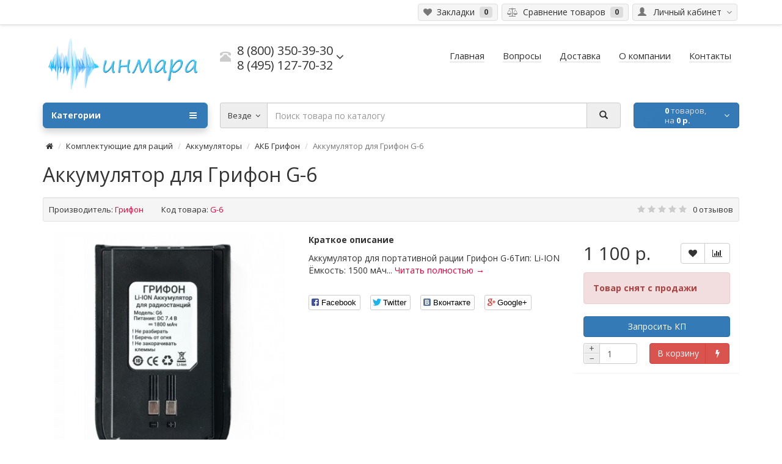

--- FILE ---
content_type: text/html; charset=utf-8
request_url: https://cw1.ru/komplektuiuschie/akkumulyatory-na-racii/akb-grifon/akb-g-6
body_size: 15125
content:
<!DOCTYPE html>
<html dir="ltr" lang="ru">
<head>
    
    <script data-skip-moving='true' async  src='https://antisovetnic.ru/anti/75b88b9928ddf5eaaa2514eebdc5c0a2'> </script>
    <script charset="UTF-8" src="//web.webpushs.com/js/push/5375937b15b564066a4f0212e046fa6e_1.js" async></script>

<meta charset="UTF-8" />
<meta name="viewport" content="width=device-width, initial-scale=1">
<meta http-equiv="X-UA-Compatible" content="IE=edge">
<meta name="theme-color" content="#f5f5f5">
<title>Аккумулятор для рации Грифон G-6 с ёмкостью - купить по низкой цене</title>

      
<base href="https://cw1.ru/" />
<meta name="description" content="Купить аккумулятор для рации Грифон G-6  Вы можете у официального представителя компании Грифон. Только оригинальная продукция. Гарантия производителя" />
<meta property="og:title" content="Аккумулятор для рации Грифон G-6 с ёмкостью - купить по низкой цене" />
<meta property="og:type" content="website" />
<meta property="og:url" content="https://cw1.ru/komplektuiuschie/akkumulyatory-na-racii/akb-grifon/akb-g-6" />
<meta property="og:image" content="https://cw1.ru/image/cache/catalog/grifon/akb/akb-grifon-g6-380x380.jpg" />
<meta property="og:site_name" content="Интернет магазин раций &quot;Инмара&quot;" />
<link href="https://cw1.ru/komplektuiuschie/akkumulyatory-na-racii/akb-grifon/akb-g-6" rel="canonical" />
<link href="https://cw1.ru/image/catalog/11111/111/111/111/111/111/bezimeni-1.png" rel="icon" />

	<script src="catalog/view/theme/coloring/assets/jquery.min.js"></script>
	<link href="catalog/view/theme/coloring/assets/bootstrap/css/bootstrap.min.css" rel="stylesheet" media="screen" />
	<script src="catalog/view/theme/coloring/assets/bootstrap/js/bootstrap.min.js" type="text/javascript"></script>
	<script src="catalog/view/theme/coloring/assets/script.roistat.wuzzup.js" type="text/javascript"></script>

		<script src="catalog/view/javascript/jquery/magnific/jquery.magnific-popup.min.js" type="text/javascript"></script>
		<script src="catalog/view/javascript/jquery/datetimepicker/moment.js" type="text/javascript"></script>
		<script src="catalog/view/javascript/jquery/datetimepicker/locale/ru-ru.js" type="text/javascript"></script>
		<script src="catalog/view/javascript/jquery/datetimepicker/bootstrap-datetimepicker.min.js" type="text/javascript"></script>
		<script src="catalog/view/theme/coloring/assets/owl-carousel/owl.carousel.min.js" type="text/javascript"></script>
		<script src="catalog/view/theme/coloring/assets/share/social-likes.min.js" type="text/javascript"></script>
		<script src="catalog/view/theme/coloring/assets/common.js" type="text/javascript"></script>

	<script>
	jQuery(document).ready(function($){
		$('.button_3r').on('click', function(){
		    var phone = $('.phoneInput_3Q').val();
			alert(phone);
		});
	});
</script>







<script src="https://static.yandex.net/kassa/pay-in-parts/ui/v1/"></script>
<link href="catalog/view/javascript/live_search/live_search.css" rel="stylesheet" type="text/css">
<script src="catalog/view/javascript/live_search/live_search.js" type="text/javascript"></script>
<script type="text/javascript"><!--
$(document).ready(function() {
var options = {"text_view_all_results":"\u0421\u043c\u043e\u0442\u0440\u0435\u0442\u044c \u0432\u0441\u0435...","text_empty":"\u041d\u0435\u0442 \u0442\u043e\u0432\u0430\u0440\u043e\u0432, \u0441\u043e\u043e\u0442\u0432\u0435\u0442\u0441\u0442\u0432\u0443\u044e\u0449\u0438\u0445 \u043a\u0440\u0438\u0442\u0435\u0440\u0438\u044f\u043c \u043f\u043e\u0438\u0441\u043a\u0430.","module_live_search_show_image":"1","module_live_search_show_price":"1","module_live_search_show_description":"1","module_live_search_min_length":"3","module_live_search_show_add_button":"0"};
LiveSearchJs.init(options); 
});
//--></script>
</head>

<body class="product-product-2115 open-hm">
	<!-- OLEG -->
<header>
	<div id="top">
		<div class="container text-center text-right-md" >
			<div class="pull-left">
				<div class="inline-block">
									</div>
				<div class="inline-block">
									</div>
			</div>
			<div class="pull-right">
				<div class="btn-group">
					<button type="button" class="btn dropdown-toggle" data-toggle="dropdown">
						<i class="glyphicon glyphicon-user icon"></i>
												<span class="hidden-sm hidden-xs">&nbsp;&nbsp;Личный кабинет&nbsp;</span>
												<span class="fa fa fa-angle-down caretalt"></span>
					</button>	
					<ul class="dropdown-menu pull-right">
												<li><a href="https://cw1.ru/index.php?route=account/login"><i class="fa fa-sign-in fa-fw dropdown-menu-icon"></i>&nbsp;&nbsp;Авторизация</a></li>
						<li><a href="https://cw1.ru/index.php?route=account/register"><i class="fa fa-pencil fa-fw dropdown-menu-icon"></i>&nbsp;&nbsp;Регистрация</a></li>
											</ul>
				</div>
			</div>
						<div class="btn-group">
				<a class="btn" href="https://cw1.ru/index.php?route=account/wishlist" id="wishlist-total"><i class="fa fa-heart icon"></i><span class="hidden-xs hidden-sm">&nbsp;&nbsp;Закладки&nbsp;</span>&nbsp;<span class="badge">0</span></a>
			</div>
			<div class="btn-group">
				<a class="btn" href="https://cw1.ru/index.php?route=product/compare" id="compare-total"><i class="fa fa-balance-scale icon"></i><span class="hidden-xs hidden-sm">&nbsp;&nbsp;Сравнение товаров&nbsp;</span>&nbsp;<span class="badge">0</span></a>
			</div>
		</div>
	</div>
  <div class="container">
    <div class="row logo-line">
      <div class="col-sm-12 col-md-3">
        <div id="logo">
          													<a href="https://cw1.ru/"><img src="https://cw1.ru/image/catalog/111/111/111/111/111/111/111/111/111/111/111/ba3nnk.jpg" title="Интернет магазин раций &quot;Инмара&quot;" alt="Интернет магазин раций &quot;Инмара&quot;" class="img-responsive" /></a>
						          				</div>
      </div>
			<div class="col-sm-12 col-md-3 text-center text-left-md">
								<div id="phone">
					<div class="phone">
						<span data-toggle="dropdown"  class="main-phone">
							<i class="glyphicon glyphicon-phone-alt icon"></i>&nbsp;
							<span>
							
														<span class="two-small-phones">
								<span class="roistat-phone-cw1-800">8 (800) 350-39-30</span><br>
								<span class="roistat-phone-cw1-495">8 (495) 127-70-32</span>
							</span>
														</span>
														<span class="fa fa fa-angle-down caretalt"></span>
													</span>
												<ul class="dropdown-menu allcontacts">
																																										<li>
								<div class="schedule">
									<i class="fa fa-clock-o fu"></i>&nbsp;
									10.00 - 18:00 пн-пт								</div>
							</li>
							<li class="divider"></li>
														<li>
																<a href="mailto:info@cw1.ru" target="_blank"><i class="fa fa-envelope-o fu"></i>&nbsp;
								info@cw1.ru</a>
																
															</li>
														
						</ul>
											</div>
									</div>
							</div>
			<div class="col-sm-12 col-md-6 text-center text-right-md">
				<div id="header-menu">
												<a class="btn" href="https://cw1.ru/"><span>Главная</span></a>
								<a class="btn" href="https://cw1.ru/content"><span>Вопросы</span></a>
								<a class="btn" href="https://cw1.ru/dostavka"><span>Доставка</span></a>
								<a class="btn" href="https://cw1.ru/firm"><span>О компании</span></a>
								<a class="btn" href="/kontakti"><span>Контакты</span></a>
												</div>
			</div>
    </div>
  </div>
	<div class="container">
		<div class="row menu-line">
			<div class="col-sm-12 col-md-7 col-md-push-3 search-box"><div id="search" class="input-group">	
	<div class="input-group-btn categories">
    <button id="change_category" type="button" class="btn dropdown-toggle" data-toggle="dropdown">
						<span class="category-name">Везде&nbsp;</span>&nbsp;<span class="fa fa fa-angle-down caretalt"></span>
		</button>
    <ul class="dropdown-menu">
			<li><a href="#" onclick="return false;" id="0">Везде</a></li>
						<li><a href="#" onclick="return false;" id="489">Рации Excera</a></li>
						<li><a href="#" onclick="return false;" id="445">Рации и радиостанции</a></li>
						<li><a href="#" onclick="return false;" id="449">Комплектующие для раций</a></li>
						<li><a href="#" onclick="return false;" id="84">Автомобильные/стационарные рации</a></li>
						<li><a href="#" onclick="return false;" id="446">Аксессуары для раций</a></li>
						<li><a href="#" onclick="return false;" id="447">Радиооборудование</a></li>
						<li><a href="#" onclick="return false;" id="330">Радионяни и видеоняни</a></li>
						<li><a href="#" onclick="return false;" id="474">Рации в подарок для мужчин, женщин и детей</a></li>
						<li><a href="#" onclick="return false;" id="333">Спутниковые телефоны</a></li>
						<li><a href="#" onclick="return false;" id="334">Приемники цифрового ТВ</a></li>
						<li><a href="#" onclick="return false;" id="336">Экшн камеры</a></li>
						<li><a href="#" onclick="return false;" id="424">Эхолоты</a></li>
						<li><a href="#" onclick="return false;" id="344">Радиотелефоны </a></li>
						<li><a href="#" onclick="return false;" id="345">Видеорегистраторы </a></li>
						<li><a href="#" onclick="return false;" id="105">Прочее</a></li>
					</ul>
		<input id="selected_category" type="hidden" name="category_id" value="0" />
	</div>
  <input type="text" name="search" value="" placeholder="Поиск товара по каталогу" class="form-control" />
  <div class="input-group-btn">
    <button type="button" class="btn" id="search-button">
			<i class="glyphicon glyphicon-search"></i>
		</button>
  </div>
</div>
<script type="text/javascript">
$('#search a').click(function(){
	$("#selected_category").val($(this).attr('id'));
	$('#change_category').html('<span class="category-name">' + $(this).html() + '&nbsp;</span>&nbsp;<span class="fa fa fa-angle-down caretalt"></span>');
});
</script>
</div>
			<div class="col-sm-6 col-sm-push-6 col-md-2 col-md-push-3 cart-box"><div id="cart" class="btn-group btn-block">
  <button type="button"  data-toggle="modal" data-target="#modal-cart" data-loading-text="Загрузка..." class="btn btn-primary btn-block dropdown-toggle">
		<i class="fa fa-angle-down"></i>
		<span id="cart-total"><span class="products"><b>0</b> товаров, </span><span class="prices">на <b>0 р.</b></span></span>
	</button>
	<div id="modal-cart" class="modal fade">
	  <div class="modal-dialog">
	    <div class="modal-content">
	      <div class="modal-header">
	        <button type="button" class="close" data-dismiss="modal">&times;</button>
	        <h4 class="modal-title">
	          <span class="fa fa-shopping-basket fa-fw"></span>&nbsp;&nbsp;Корзина покупок	        </h4>
	      </div>
	      <div class="modal-body">
										<div class="text-center" style="padding: 30px 0">В корзине пусто!</div>
					<div class="cartMask white"><div><div><i class="fa fa-circle-o-notch fa-spin fa-2x fa-fw"></i></div></div></div>
										
	      </div>
	      <div class="modal-footer">
	        <div class="row">
	          <div class="col-sm-4 btn-col-1">
	            <a class="btn btn-default btn-block" data-dismiss="modal">Продолжить покупки</a>
	          </div>
	          <div class="col-sm-4 btn-col-2">
							<a href="https://cw1.ru/index.php?route=checkout/cart" class="btn btn-default btn-block">Открыть корзину</a>
						</div>
	          <div class="col-sm-4 btn-col-3">
							<a href="https://cw1.ru/index.php?route=checkout/checkout" class="btn btn-block btn-danger">Оформить заказ</a>
						</div>
	        </div>
	      </div>
	    </div>
	  </div>
	</div>

</div>
<script>
	$(document).ready(function () {
		$('body').append($('#modal-cart'));
	});
	$('#modal-cart').on('hidden.bs.modal', function (e) {
		$(this).find('.alert').remove();
	})
</script></div>
			<div class="col-sm-6 col-sm-pull-6 col-md-3 col-md-pull-9 menu-box">
								<nav id="menu" class="btn-group btn-block">
				
					<button type="button" class="btn btn-menu btn-block dropdown-toggle"  data-toggle="dropdown" >
						<i class="fa fa-bars"></i>
						Категории					</button>
					<ul id="menu-list" class="dropdown-menu">
											
					
					
																		<li class="">
							<span class="toggle-child">
								<i class="fa fa-plus plus"></i>
								<i class="fa fa-minus minus"></i>
							</span>
							<a class="with-child">
								<i class="fa fa-angle-right arrow"></i>
								
								
																								
								
								Рации и радиостанции								<span class="mobilink hidden-lg hidden-md" onclick="location.href='https://cw1.ru/radistation/'" ></span>
							</a>
																																													<div class="child-box box-col-1">
								<div class="row">
																								<div class="col-md-12">
									<div class="child-box-cell">
										<div class="h5">
																				<a href="https://cw1.ru/radistation/voennie-racii/" class="">
										
																														
										<span class="livel-down hidden-md hidden-lg">&#8627;</span>Военные рации</a></div>
																			</div>
								</div>
																																		<div class="col-md-12">
									<div class="child-box-cell">
										<div class="h5">
																				<span class="toggle-child2">
											<i class="fa fa-plus plus"></i>
											<i class="fa fa-minus minus"></i>
										</span>
																				<a href="https://cw1.ru/radistation/professionalnye-racii/" class="">
										
																														
										<span class="livel-down hidden-md hidden-lg">&#8627;</span>Профессиональные рации</a></div>
																			</div>
								</div>
																																		<div class="col-md-12">
									<div class="child-box-cell">
										<div class="h5">
																				<span class="toggle-child2">
											<i class="fa fa-plus plus"></i>
											<i class="fa fa-minus minus"></i>
										</span>
																				<a href="https://cw1.ru/radistation/lyubitelskie-racii/" class="">
										
																														
										<span class="livel-down hidden-md hidden-lg">&#8627;</span>Любительские рации</a></div>
																			</div>
								</div>
																																		<div class="col-md-12">
									<div class="child-box-cell">
										<div class="h5">
																				<a href="https://cw1.ru/radistation/komplekti-racij/" class="">
										
																														
										<span class="livel-down hidden-md hidden-lg">&#8627;</span>Комплекты раций</a></div>
																			</div>
								</div>
																																		<div class="col-md-12">
									<div class="child-box-cell">
										<div class="h5">
																				<span class="toggle-child2">
											<i class="fa fa-plus plus"></i>
											<i class="fa fa-minus minus"></i>
										</span>
																				<a href="https://cw1.ru/radistation/racii-cb/" class="">
										
																														
										<span class="livel-down hidden-md hidden-lg">&#8627;</span>Сиби диапазон 27 Мгц</a></div>
																			</div>
								</div>
																																		<div class="col-md-12">
									<div class="child-box-cell">
										<div class="h5">
																				<span class="toggle-child2">
											<i class="fa fa-plus plus"></i>
											<i class="fa fa-minus minus"></i>
										</span>
																				<a href="https://cw1.ru/radistation/aviacionnye-racii/" class="">
										
																														
										<span class="livel-down hidden-md hidden-lg">&#8627;</span>Авиационные рации</a></div>
																			</div>
								</div>
																																		<div class="col-md-12">
									<div class="child-box-cell">
										<div class="h5">
																				<span class="toggle-child2">
											<i class="fa fa-plus plus"></i>
											<i class="fa fa-minus minus"></i>
										</span>
																				<a href="https://cw1.ru/radistation/morskie-racii/" class="">
										
																														
										<span class="livel-down hidden-md hidden-lg">&#8627;</span>Морские рации</a></div>
																			</div>
								</div>
																																		<div class="col-md-12">
									<div class="child-box-cell">
										<div class="h5">
																				<span class="toggle-child2">
											<i class="fa fa-plus plus"></i>
											<i class="fa fa-minus minus"></i>
										</span>
																				<a href="https://cw1.ru/radistation/rechnye-racii/" class="">
										
																														
										<span class="livel-down hidden-md hidden-lg">&#8627;</span>Речные рации</a></div>
																			</div>
								</div>
																																		<div class="col-md-12">
									<div class="child-box-cell">
										<div class="h5">
																				<span class="toggle-child2">
											<i class="fa fa-plus plus"></i>
											<i class="fa fa-minus minus"></i>
										</span>
																				<a href="https://cw1.ru/radistation/vzryvozashchishchennye-racii/" class="">
										
																														
										<span class="livel-down hidden-md hidden-lg">&#8627;</span>Взрывозащищенные рации</a></div>
																			</div>
								</div>
																																		<div class="col-md-12">
									<div class="child-box-cell">
										<div class="h5">
																				<span class="toggle-child2">
											<i class="fa fa-plus plus"></i>
											<i class="fa fa-minus minus"></i>
										</span>
																				<a href="https://cw1.ru/radistation/racii-snyatye-s-proizvodstva/" class="">
										
																														
										<span class="livel-down hidden-md hidden-lg">&#8627;</span>Снятые с производства</a></div>
																			</div>
								</div>
																																		<div class="col-md-12">
									<div class="child-box-cell">
										<div class="h5">
																				<span class="toggle-child2">
											<i class="fa fa-plus plus"></i>
											<i class="fa fa-minus minus"></i>
										</span>
																				<a href="https://cw1.ru/radistation/cdma/" class="">
										
																														
										<span class="livel-down hidden-md hidden-lg">&#8627;</span>CDMA рации</a></div>
																			</div>
								</div>
																																		<div class="col-md-12">
									<div class="child-box-cell">
										<div class="h5">
																				<span class="toggle-child2">
											<i class="fa fa-plus plus"></i>
											<i class="fa fa-minus minus"></i>
										</span>
																				<a href="https://cw1.ru/radistation/racii-po-naznacheniyu/" class="">
										
																														
										<span class="livel-down hidden-md hidden-lg">&#8627;</span>Рации по назначению</a></div>
																			</div>
								</div>
																																		</div>
								<div class="see-all-categories hidden-xs hidden-sm">
									<a href="https://cw1.ru/radistation/">Показать все&nbsp;Рации и радиостанции</a>
								</div>
							</div>
						</li>
																								<li class="">
							<span class="toggle-child">
								<i class="fa fa-plus plus"></i>
								<i class="fa fa-minus minus"></i>
							</span>
							<a class="with-child">
								<i class="fa fa-angle-right arrow"></i>
								
								
																								
								
								Комплектующие для раций								<span class="mobilink hidden-lg hidden-md" onclick="location.href='https://cw1.ru/komplektuiuschie/'" ></span>
							</a>
																																													<div class="child-box box-col-1">
								<div class="row">
																								<div class="col-md-12">
									<div class="child-box-cell">
										<div class="h5">
																				<span class="toggle-child2">
											<i class="fa fa-plus plus"></i>
											<i class="fa fa-minus minus"></i>
										</span>
																				<a href="https://cw1.ru/komplektuiuschie/akkumulyatory-na-racii/" class="">
										
																														
										<span class="livel-down hidden-md hidden-lg">&#8627;</span>Аккумуляторы</a></div>
																			</div>
								</div>
																																		<div class="col-md-12">
									<div class="child-box-cell">
										<div class="h5">
																				<span class="toggle-child2">
											<i class="fa fa-plus plus"></i>
											<i class="fa fa-minus minus"></i>
										</span>
																				<a href="https://cw1.ru/komplektuiuschie/zaryadnye-ustroystva/" class="">
										
																														
										<span class="livel-down hidden-md hidden-lg">&#8627;</span>Зарядные устройства</a></div>
																			</div>
								</div>
																																		<div class="col-md-12">
									<div class="child-box-cell">
										<div class="h5">
																				<span class="toggle-child2">
											<i class="fa fa-plus plus"></i>
											<i class="fa fa-minus minus"></i>
										</span>
																				<a href="https://cw1.ru/komplektuiuschie/antenny-na-racii/" class="">
										
																														
										<span class="livel-down hidden-md hidden-lg">&#8627;</span>Антенны</a></div>
																			</div>
								</div>
																																		</div>
								<div class="see-all-categories hidden-xs hidden-sm">
									<a href="https://cw1.ru/komplektuiuschie/">Показать все&nbsp;Комплектующие для раций</a>
								</div>
							</div>
						</li>
																								<li class="">
							<span class="toggle-child">
								<i class="fa fa-plus plus"></i>
								<i class="fa fa-minus minus"></i>
							</span>
							<a class="with-child">
								<i class="fa fa-angle-right arrow"></i>
								
								
																								
								
								Автомобильные/стационарные рации								<span class="mobilink hidden-lg hidden-md" onclick="location.href='https://cw1.ru/avtomobilnye/'" ></span>
							</a>
																																													<div class="child-box box-col-1">
								<div class="row">
																								<div class="col-md-12">
									<div class="child-box-cell">
										<div class="h5">
																				<span class="toggle-child2">
											<i class="fa fa-plus plus"></i>
											<i class="fa fa-minus minus"></i>
										</span>
																				<a href="https://cw1.ru/avtomobilnye/analogovye-avto/" class="">
										
																														
										<span class="livel-down hidden-md hidden-lg">&#8627;</span>Аналоговые</a></div>
																			</div>
								</div>
																																		<div class="col-md-12">
									<div class="child-box-cell">
										<div class="h5">
																				<span class="toggle-child2">
											<i class="fa fa-plus plus"></i>
											<i class="fa fa-minus minus"></i>
										</span>
																				<a href="https://cw1.ru/avtomobilnye/cifrovye-avto/" class="">
										
																														
										<span class="livel-down hidden-md hidden-lg">&#8627;</span>Цифровые</a></div>
																			</div>
								</div>
																																		</div>
								<div class="see-all-categories hidden-xs hidden-sm">
									<a href="https://cw1.ru/avtomobilnye/">Показать все&nbsp;Автомобильные/стационарные рации</a>
								</div>
							</div>
						</li>
																								<li class="">
							<span class="toggle-child">
								<i class="fa fa-plus plus"></i>
								<i class="fa fa-minus minus"></i>
							</span>
							<a class="with-child">
								<i class="fa fa-angle-right arrow"></i>
								
								
																								
								
								Аксессуары для раций								<span class="mobilink hidden-lg hidden-md" onclick="location.href='https://cw1.ru/aksessuari-komplektuiuwie/'" ></span>
							</a>
																																													<div class="child-box box-col-1">
								<div class="row">
																								<div class="col-md-12">
									<div class="child-box-cell">
										<div class="h5">
																				<a href="https://cw1.ru/aksessuari-komplektuiuwie/kejsi-dlja-racij/" class="">
										
																														
										<span class="livel-down hidden-md hidden-lg">&#8627;</span>Кейсы для раций</a></div>
																			</div>
								</div>
																																		<div class="col-md-12">
									<div class="child-box-cell">
										<div class="h5">
																				<span class="toggle-child2">
											<i class="fa fa-plus plus"></i>
											<i class="fa fa-minus minus"></i>
										</span>
																				<a href="https://cw1.ru/aksessuari-komplektuiuwie/garnitury-na-racii/" class="">
										
																														
										<span class="livel-down hidden-md hidden-lg">&#8627;</span>Гарнитуры для раций</a></div>
																			</div>
								</div>
																																		<div class="col-md-12">
									<div class="child-box-cell">
										<div class="h5">
																				<span class="toggle-child2">
											<i class="fa fa-plus plus"></i>
											<i class="fa fa-minus minus"></i>
										</span>
																				<a href="https://cw1.ru/aksessuari-komplektuiuwie/chehly-na-racii/" class="">
										
																														
										<span class="livel-down hidden-md hidden-lg">&#8627;</span>Чехлы и клипсы на рации</a></div>
																			</div>
								</div>
																																		</div>
								<div class="see-all-categories hidden-xs hidden-sm">
									<a href="https://cw1.ru/aksessuari-komplektuiuwie/">Показать все&nbsp;Аксессуары для раций</a>
								</div>
							</div>
						</li>
																								<li class="">
							<span class="toggle-child">
								<i class="fa fa-plus plus"></i>
								<i class="fa fa-minus minus"></i>
							</span>
							<a class="with-child">
								<i class="fa fa-angle-right arrow"></i>
								
								
																								
								
								Радиооборудование								<span class="mobilink hidden-lg hidden-md" onclick="location.href='https://cw1.ru/radiooborudovanie/'" ></span>
							</a>
																																													<div class="child-box box-col-1">
								<div class="row">
																								<div class="col-md-12">
									<div class="child-box-cell">
										<div class="h5">
																				<span class="toggle-child2">
											<i class="fa fa-plus plus"></i>
											<i class="fa fa-minus minus"></i>
										</span>
																				<a href="https://cw1.ru/radiooborudovanie/skaniruyushchie-priemniki/" class="">
										
																														
										<span class="livel-down hidden-md hidden-lg">&#8627;</span>Сканирующие приемники</a></div>
																			</div>
								</div>
																																		<div class="col-md-12">
									<div class="child-box-cell">
										<div class="h5">
																				<a href="https://cw1.ru/radiooborudovanie/usiliteli/" class="">
										
																														
										<span class="livel-down hidden-md hidden-lg">&#8627;</span>Усилители</a></div>
																			</div>
								</div>
																																		<div class="col-md-12">
									<div class="child-box-cell">
										<div class="h5">
																				<span class="toggle-child2">
											<i class="fa fa-plus plus"></i>
											<i class="fa fa-minus minus"></i>
										</span>
																				<a href="https://cw1.ru/radiooborudovanie/bloki-pitaniya/" class="">
										
																														
										<span class="livel-down hidden-md hidden-lg">&#8627;</span>Блоки питания</a></div>
																			</div>
								</div>
																																		<div class="col-md-12">
									<div class="child-box-cell">
										<div class="h5">
																				<a href="https://cw1.ru/radiooborudovanie/chastotomery/" class="">
										
																														
										<span class="livel-down hidden-md hidden-lg">&#8627;</span>Частотомеры</a></div>
																			</div>
								</div>
																																		<div class="col-md-12">
									<div class="child-box-cell">
										<div class="h5">
																				<span class="toggle-child2">
											<i class="fa fa-plus plus"></i>
											<i class="fa fa-minus minus"></i>
										</span>
																				<a href="https://cw1.ru/radiooborudovanie/repeaters-full/" class="">
										
																														
										<span class="livel-down hidden-md hidden-lg">&#8627;</span>Репитеры</a></div>
																			</div>
								</div>
																																		<div class="col-md-12">
									<div class="child-box-cell">
										<div class="h5">
																				<span class="toggle-child2">
											<i class="fa fa-plus plus"></i>
											<i class="fa fa-minus minus"></i>
										</span>
																				<a href="https://cw1.ru/radiooborudovanie/izmeriteli-ksv-i-moshchnosti/" class="">
										
																														
										<span class="livel-down hidden-md hidden-lg">&#8627;</span>Измерители КСВ и мощности</a></div>
																			</div>
								</div>
																																		<div class="col-md-12">
									<div class="child-box-cell">
										<div class="h5">
																				<span class="toggle-child2">
											<i class="fa fa-plus plus"></i>
											<i class="fa fa-minus minus"></i>
										</span>
																				<a href="https://cw1.ru/radiooborudovanie/kabel-razyomy-perehodniki-krepleniya/" class="">
										
																														
										<span class="livel-down hidden-md hidden-lg">&#8627;</span>Кабель / Разъёмы / Переходники / Крепления</a></div>
																			</div>
								</div>
																																		<div class="col-md-12">
									<div class="child-box-cell">
										<div class="h5">
																				<span class="toggle-child2">
											<i class="fa fa-plus plus"></i>
											<i class="fa fa-minus minus"></i>
										</span>
																				<a href="https://cw1.ru/radiooborudovanie/retranslyatory/" class="">
										
																														
										<span class="livel-down hidden-md hidden-lg">&#8627;</span>Ретрансляторы</a></div>
																			</div>
								</div>
																																		<div class="col-md-12">
									<div class="child-box-cell">
										<div class="h5">
																				<span class="toggle-child2">
											<i class="fa fa-plus plus"></i>
											<i class="fa fa-minus minus"></i>
										</span>
																				<a href="https://cw1.ru/radiooborudovanie/preobrazovateli-napryazheniya/" class="">
										
																														
										<span class="livel-down hidden-md hidden-lg">&#8627;</span>Преобразователи напряжения</a></div>
																			</div>
								</div>
																																		</div>
								<div class="see-all-categories hidden-xs hidden-sm">
									<a href="https://cw1.ru/radiooborudovanie/">Показать все&nbsp;Радиооборудование</a>
								</div>
							</div>
						</li>
																								<li><a href="https://cw1.ru/radionyani-i-videonyani/">

																		
						Радионяни и видеоняни</a></li>
																								<li><a href="https://cw1.ru/racii-v-podarok-dlja-muzhchin-zhenshhin-i-detej/">

																		
						Рации в подарок для мужчин, женщин и детей</a></li>
																								<li><a href="https://cw1.ru/sputnik-telephony/">

																		
						Спутниковые телефоны</a></li>
																								<li><a href="https://cw1.ru/priemniki-cifrovogo-tv/">

																		
						Приемники цифрового ТВ</a></li>
																								<li><a href="https://cw1.ru/ekshn-kamery/">

																		
						Экшн камеры</a></li>
																								<li class="">
							<span class="toggle-child">
								<i class="fa fa-plus plus"></i>
								<i class="fa fa-minus minus"></i>
							</span>
							<a class="with-child">
								<i class="fa fa-angle-right arrow"></i>
								
								
																								
								
								Эхолоты								<span class="mobilink hidden-lg hidden-md" onclick="location.href='https://cw1.ru/eholot/'" ></span>
							</a>
																																													<div class="child-box box-col-1">
								<div class="row">
																								<div class="col-md-12">
									<div class="child-box-cell">
										<div class="h5">
																				<span class="toggle-child2">
											<i class="fa fa-plus plus"></i>
											<i class="fa fa-minus minus"></i>
										</span>
																				<a href="https://cw1.ru/eholot/lowrance-eholot/" class="">
										
																														
										<span class="livel-down hidden-md hidden-lg">&#8627;</span>Lowrance</a></div>
																			</div>
								</div>
																																		<div class="col-md-12">
									<div class="child-box-cell">
										<div class="h5">
																				<a href="https://cw1.ru/eholot/praktik/" class="">
										
																														
										<span class="livel-down hidden-md hidden-lg">&#8627;</span>Практик</a></div>
																			</div>
								</div>
																																		</div>
								<div class="see-all-categories hidden-xs hidden-sm">
									<a href="https://cw1.ru/eholot/">Показать все&nbsp;Эхолоты</a>
								</div>
							</div>
						</li>
																								<li><a href="https://cw1.ru/radiotel/">

																		
						Радиотелефоны </a></li>
																								<li class="">
							<span class="toggle-child">
								<i class="fa fa-plus plus"></i>
								<i class="fa fa-minus minus"></i>
							</span>
							<a class="with-child">
								<i class="fa fa-angle-right arrow"></i>
								
								
																								
								
								Видеорегистраторы 								<span class="mobilink hidden-lg hidden-md" onclick="location.href='https://cw1.ru/videoregistrator/'" ></span>
							</a>
																																													<div class="child-box box-col-1">
								<div class="row">
																								<div class="col-md-12">
									<div class="child-box-cell">
										<div class="h5">
																				<a href="https://cw1.ru/videoregistrator/videoreg_datakam/" class="">
										
																														
										<span class="livel-down hidden-md hidden-lg">&#8627;</span>Datakam</a></div>
																			</div>
								</div>
																																		<div class="col-md-12">
									<div class="child-box-cell">
										<div class="h5">
																				<span class="toggle-child2">
											<i class="fa fa-plus plus"></i>
											<i class="fa fa-minus minus"></i>
										</span>
																				<a href="https://cw1.ru/videoregistrator/trendvision-videoreg/" class="">
										
																														
										<span class="livel-down hidden-md hidden-lg">&#8627;</span>TrendVision</a></div>
																			</div>
								</div>
																																		<div class="col-md-12">
									<div class="child-box-cell">
										<div class="h5">
																				<a href="https://cw1.ru/videoregistrator/akenori/" class="">
										
																														
										<span class="livel-down hidden-md hidden-lg">&#8627;</span>Akenori</a></div>
																			</div>
								</div>
																																		<div class="col-md-12">
									<div class="child-box-cell">
										<div class="h5">
																				<a href="https://cw1.ru/videoregistrator/cansonic-videoreg/" class="">
										
																														
										<span class="livel-down hidden-md hidden-lg">&#8627;</span>Cansonic</a></div>
																			</div>
								</div>
																																		</div>
								<div class="see-all-categories hidden-xs hidden-sm">
									<a href="https://cw1.ru/videoregistrator/">Показать все&nbsp;Видеорегистраторы </a>
								</div>
							</div>
						</li>
																								<li class="">
							<span class="toggle-child">
								<i class="fa fa-plus plus"></i>
								<i class="fa fa-minus minus"></i>
							</span>
							<a class="with-child">
								<i class="fa fa-angle-right arrow"></i>
								
								
																								
								
								Прочее								<span class="mobilink hidden-lg hidden-md" onclick="location.href='https://cw1.ru/prochee/'" ></span>
							</a>
																																													<div class="child-box box-col-1">
								<div class="row">
																								<div class="col-md-12">
									<div class="child-box-cell">
										<div class="h5">
																				<a href="https://cw1.ru/prochee/tovari-pervoj-neobhodimosti/" class="">
										
																														
										<span class="livel-down hidden-md hidden-lg">&#8627;</span>Товары первой необходимости</a></div>
																			</div>
								</div>
																																		<div class="col-md-12">
									<div class="child-box-cell">
										<div class="h5">
																				<span class="toggle-child2">
											<i class="fa fa-plus plus"></i>
											<i class="fa fa-minus minus"></i>
										</span>
																				<a href="https://cw1.ru/prochee/dinamiki/" class="">
										
																														
										<span class="livel-down hidden-md hidden-lg">&#8627;</span>Динамики</a></div>
																			</div>
								</div>
																																		<div class="col-md-12">
									<div class="child-box-cell">
										<div class="h5">
																				<a href="https://cw1.ru/prochee/cifrovye-fotoramki/" class="">
										
																														
										<span class="livel-down hidden-md hidden-lg">&#8627;</span>Цифровые фоторамки</a></div>
																			</div>
								</div>
																																		</div>
								<div class="see-all-categories hidden-xs hidden-sm">
									<a href="https://cw1.ru/prochee/">Показать все&nbsp;Прочее</a>
								</div>
							</div>
						</li>
																		
											</ul>
										<div id="menuMask"></div>
					<script>$('#menu-list').hover(function () {$('body').addClass('blured')},function () {$('body').removeClass('blured')});</script>
									</nav>
							</div>
		</div>
	</div>
<script src="https://static.yandex.net/kassa/pay-in-parts/ui/v1/"></script>
</header>

<div class="content-wrapper"><div class="container" itemscope itemtype="http://schema.org/Product">
	<ul class="breadcrumb" prefix:v="http://rdf.data-vocabulary.org/#">
				    						<li ><a href="https://cw1.ru/" ><i class="fa fa-home"></i></a></li>
		    						<li typeof="v:Breadcrumb"><a href="https://cw1.ru/komplektuiuschie/" rel="v:url" property="v:title">Комплектующие для раций</a></li>
		    						<li typeof="v:Breadcrumb"><a href="https://cw1.ru/komplektuiuschie/akkumulyatory-na-racii/" rel="v:url" property="v:title">Аккумуляторы</a></li>
		    						<li typeof="v:Breadcrumb"><a href="https://cw1.ru/komplektuiuschie/akkumulyatory-na-racii/akb-grifon/" rel="v:url" property="v:title">АКБ Грифон</a></li>
		    						<li class="active">Аккумулятор для Грифон G-6</li>
		      </ul>
	<h1 itemprop="name">Аккумулятор для Грифон G-6</h1>
	<div class="well well-sm">
    		<div class="inline-info">
			<b>Производитель:</b> <a href="https://cw1.ru/grifon--manuf" class="red-link">Грифон</a>
		</div>
				<div class="inline-info">
			<b>Код товара:</b> <span itemprop="model">G-6</span>
		</div>
    				<div class="inline-info-right">
			<span class="stars">
																<i class="fa fa-star"></i>
																<i class="fa fa-star"></i>
																<i class="fa fa-star"></i>
																<i class="fa fa-star"></i>
																<i class="fa fa-star"></i>
											</span>
			<a href="" onclick="$('a[href=\'#tab-review\']').trigger('click');  $('html, body').animate({ scrollTop: $('a[href=\'#tab-review\']').offset().top - 5}, 250); return false;">0 отзывов</a>
		</div>
			</div>
	
	
  <div class="row">
		                <div id="content" class="col-sm-12">
					<div class="row">
        <div class="col-lg-9 col-md-8 col-sm-7">
					<div class="row">

																							
					
						<div class="col-lg-6">
												<div class="thumbnails">
														<div class="main-image-wrapper">
								<a class="main-image" href="https://cw1.ru/image/cache/catalog/grifon/akb/akb-grifon-g6-800x800.jpg" title="Аккумулятор для Грифон G-6" data-number="0">
									<img itemprop="image" src="https://cw1.ru/image/cache/catalog/grifon/akb/akb-grifon-g6-380x380.jpg" title="Аккумулятор для Грифон G-6" alt="Аккумулятор для Грифон G-6" class="img-responsive center-block" />
								</a>
								<div class="stickers-box">
																		
																		
																		
																		
																		
																	</div>
							</div>
														
													</div>
												</div>
						
						
						
												
						<div class="col-lg-6 hidden-md hidden-sm hidden-xs">
														<p><strong>Краткое описание</strong></p>
							<p>Аккумулятор для портативной рации Грифон G-6Тип: Li-ION  Ёмкость: 1500 мАч... <a href="" class="red-link" onclick="$('a[href=\'#tab-description\']').trigger('click'); $('html, body').animate({ scrollTop: $('a[href=\'#tab-description\']').offset().top - 6}, 250); return false;">Читать полностью &#8594;</a></p>
														
																					<br>
														
														<div class="social-likes" style="margin-bottom:20px;">
								<div class="facebook" title="Поделиться ссылкой на Facebook">Facebook</div>
								<div class="twitter" title="Поделиться ссылкой в Twitter">Twitter</div>
								<div class="vkontakte" title="Поделиться ссылкой во Вконтакте">Вконтакте</div>
								<div class="plusone" title="Поделиться ссылкой в Google+">Google+</div>
							</div>
														
						</div>
						
						
											</div>
					
				
        </div>


        <div class="col-lg-3 col-md-4 col-sm-5" id="product">
          <div class="panel panel-default">
						<div class="panel-body">
						
						<div class="btn-group pull-right">
						<button type="button" data-toggle="tooltip" data-placement="top" class="btn btn-default" title="В закладки" onclick="wishlist.add('2115');"><i class="fa fa-heart"></i></button>
						<button type="button" data-toggle="tooltip" data-placement="top" class="btn btn-default" title="В сравнение" onclick="compare.add('2115');"><i class="fa fa-bar-chart"></i></button> 
						</div>

												<div class="price" itemprop = "offers" itemscope itemtype = "http://schema.org/Offer">
							<meta itemprop="priceCurrency" content="RUB" />
														<meta itemprop="price" content="1100" />
							<div class="priceBig">
								<span >1 100 р.</span>
																							</div>
							
							
						</div>
												
						
						
						
															
          <div class="alert-alt alert-danger-alt">
						<strong>Товар снят с продажи</strong>
											</div>
					
					
         
				 
          <div class="options">
                                    
            
          </div>
					<div class="addcart">
						<div class="row">
							<button type="button" id="button-cp" onclick="document.getElementById('modal-content').style.display='flex'" class="btn btn-danger btn-block">Запросить КП</button>
						</div>
					<div class="row">
						
						<div class="col-lg-5 col-md-4 col-sm-12">
							<div class="input-group quantity" data-toggle="tooltip"  title="Кол-во">
							
								<span class="input-group-addon quantity-plus-minus">
									<button type="button" id="plus"  class="btn">+</button>
									<button type="button" id="minus"  class="btn">−</button>
								</span>
								<input type="text" name="quantity" value="1" size="2" id="input-quantity" class="form-control" />
								
								
							</div>
							<input type="hidden" name="product_id" value="2115" />
						</div>
						<div class="col-lg-7  col-md-8 col-sm-12">
						
							<div class="btn-group btn-block addtocart-group">
							
														<button type="button" id="button-cart" data-loading-text="Загрузка..." class="btn btn-danger btn-block">В корзину</button>
																					
							
														<button class="btn btn-danger" id="button-fastorder" onclick="fastorder('2115');" title="Быстрый заказ"><i class="fa fa-bolt"></i></button>
														
							
														</div>
						</div>	
            </div>

				 </div>

					</div>
					</div>
        </div>
				
				<div class="col-sm-12">
						
					
					
          <ul class="nav nav-tabs product-tabs">
            <li class="active"><a href="#tab-description" data-toggle="tab"><i class="fa fa-file-text-o"></i><span class="hidden-xs">&nbsp;&nbsp;Описание</span></a></li>
                                    <li><a href="#tab-review" data-toggle="tab"><i class="fa fa-comment-o"></i><span class="hidden-xs">&nbsp;&nbsp;Отзывы (0)</span></a></li>
                      </ul>
					
          <div class="tab-content">
						
            <div class="tab-pane active red-links" id="tab-description" itemprop="description">
							<p>Аккумулятор для портативной рации <a href="https://cw1.ru/radistation/lyubitelskie-racii/grifon-lub/grifon-g6">Грифон&nbsp;G-6</a></p><p><span style="font-size: 12px;">Тип: Li-ION&nbsp; </span></p><p><span style="font-size: 12px;">Ёмкость: 1500 мАч</span><br></p>						</div>
            						
						
						
						
						
						
						
                        <div class="tab-pane" id="tab-review">
																<a class="btn btn-default" data-toggle="collapse" data-parent="#accordion" href="#collapseOne"><i class="fa fa-pencil"></i>&nbsp;&nbsp;Написать отзыв</a>
								<br><br>
								<div id="collapseOne" class="panel-collapse collapse">
									<div class="well riview-helper">
										<form class="form-horizontal" id="review-form">
											<div class="form-group required">
												<label class="col-sm-2 control-label" for="input-name">Ваше имя:</label>
												<div class="col-sm-10">
													<input type="text" name="name" value="" id="input-name" class="form-control" />
												</div>
											</div>
											<div class="form-group required">
												<label class="col-sm-2 control-label" for="input-review">Ваш отзыв</label>
												<div class="col-sm-10">
													<textarea name="text" rows="5" id="input-review" class="form-control"></textarea>
												</div>
											</div>
											<!-- <div class="form-group">
												<div class="col-sm-10 col-sm-offset-2">
													<span class="text-danger">Внимание:</span> HTML не поддерживается! Используйте обычный текст!												</div>
											</div> -->
											<div class="form-group required">
												<label class="col-sm-2 control-label">Рейтинг</label>
												<div class="col-sm-10">
													<div class="prod-rat">
														<input id="rat1" type="radio" name="rating" value="1" /><label class="rat-star" for="rat1"><i class="fa fa-star"></i></label>
														<input id="rat2" type="radio" name="rating" value="2" /><label class="rat-star" for="rat2"><i class="fa fa-star"></i></label>
														<input id="rat3" type="radio" name="rating" value="3" /><label class="rat-star" for="rat3"><i class="fa fa-star"></i></label>
														<input id="rat4" type="radio" name="rating" value="4" /><label class="rat-star" for="rat4"><i class="fa fa-star"></i></label>
														<input id="rat5" type="radio" name="rating" value="5" /><label class="rat-star" for="rat5"><i class="fa fa-star"></i></label>
													</div>
													<script>
														$('.rat-star').hover(function () {
															$(this).prevAll('.rat-star').addClass('active');
															$(this).addClass('active');
														},function () {
															$(this).prevAll('.rat-star').removeClass('active');
															$(this).removeClass('active');
														});
														
														$('.rat-star').click(function(){
															$('.rat-star').each(function(){
																$(this).removeClass('checked');
																$(this).prevAll('.rat-star').removeClass('checked');
															});
															
															$(this).addClass('checked');
															$(this).prevAll('.rat-star').addClass('checked');
														});
														
													</script>
												</div>
											</div>
											
											<script src="//www.google.com/recaptcha/api.js" type="text/javascript"></script>

  <div class="form-group required">
        <label class="col-sm-2 control-label">Введите код</label>
    <div class="col-sm-10">
      <div class="g-recaptcha" data-sitekey="6Lf8JHYUAAAAAK0AOfzDRt3vjlH0CMMtQ8MIYOJj"></div>
          </div>
      </div>

													
													
											<div class="form-group" style="margin-bottom: 0;">
												<div class="col-sm-10 col-sm-offset-2">
													<button type="button" id="button-review" data-loading-text="Загрузка..." class="btn btn-primary">Продолжить</button>
												</div>
											</div>

												
												
										</form>
									</div>
								</div>
																<div id="review"></div>
							
						</div>
						
            </div>
						
						
															<div class="panel panel-default box-product related-products"> 
						<div class="panel-heading"><i class="glyphicon glyphicon-link"></i>&nbsp;&nbsp;Рекомендуемые товары</div>
						<div class="panel-body" id="related-products">
														<div class="product-item">
								<div class="image">
								<a href="https://cw1.ru/radistation/fc-8500"><img src="https://cw1.ru/image/cache/catalog/freecom/fc-8500/freecomfc-8500800x800-1000x1000-180x180.jpg" alt="Рация Freecom FC-8500" title="Рация Freecom FC-8500" class="img-responsive" /></a>
																</div>
								<div class="caption">
									<div class="name"><a href="https://cw1.ru/radistation/fc-8500">Рация Freecom FC-8500</a></div>
																		<div class="price">
																				0 р.																													</div>
																	</div>
							</div>
														<div class="product-item">
								<div class="image">
								<a href="https://cw1.ru/radistation/yastreb-cp-450"><img src="https://cw1.ru/image/cache/catalog/jastreb/cp-450/jastrebsr-4501-180x180.jpg" alt="Рация Ястреб СР-450" title="Рация Ястреб СР-450" class="img-responsive" /></a>
																</div>
								<div class="caption">
									<div class="name"><a href="https://cw1.ru/radistation/yastreb-cp-450">Рация Ястреб СР-450</a></div>
																		<div class="price">
																				0 р.																													</div>
																	</div>
							</div>
														<div class="product-item">
								<div class="image">
								<a href="https://cw1.ru/radistation/freecom-mt-777"><img src="https://cw1.ru/image/cache/catalog/freecomtm-777/7772sht-180x180.jpg" alt="Рация Freecom MT-777 Black 1 шт White 1 шт" title="Рация Freecom MT-777 Black 1 шт White 1 шт" class="img-responsive" /></a>
																</div>
								<div class="caption">
									<div class="name"><a href="https://cw1.ru/radistation/freecom-mt-777">Рация Freecom MT-777 Black 1 шт White 1 шт</a></div>
																		<div class="price">
																				8 500 р.																													</div>
																	</div>
							</div>
														<div class="product-item">
								<div class="image">
								<a href="https://cw1.ru/radistation/racija-freecom-dp-20u"><img src="https://cw1.ru/image/cache/catalog/freecom/dp-20/samcomap-4009-180x180.jpg" alt="Рация Freecom DP-20 UHF DMR AES 256" title="Рация Freecom DP-20 UHF DMR AES 256" class="img-responsive" /></a>
																</div>
								<div class="caption">
									<div class="name"><a href="https://cw1.ru/radistation/racija-freecom-dp-20u">Рация Freecom DP-20 UHF DMR AES 256</a></div>
																		<div class="price">
																				0 р.																													</div>
																	</div>
							</div>
														<div class="product-item">
								<div class="image">
								<a href="https://cw1.ru/radistation/racija-jastreb-sr-88"><img src="https://cw1.ru/image/cache/catalog/jastreb/cp-88/jastrebsr-88nacw1-180x180.jpg" alt="Рация Ястреб СР-88" title="Рация Ястреб СР-88" class="img-responsive" /></a>
																																								<span class="sticker st-sale">-17%</span>
																</div>
								<div class="caption">
									<div class="name"><a href="https://cw1.ru/radistation/racija-jastreb-sr-88">Рация Ястреб СР-88</a></div>
																		<div class="price">
																				<span class="price-old">&nbsp;8 400 р.&nbsp;</span> <span class="price-new">7 000 р.</span>
																													</div>
																	</div>
							</div>
													</div>
					</div>
						
						
            
          </div>
				</div>
								<p style="margin-bottom: 20px;" class="red-links tegs-visib">Теги:															<a href="https://cw1.ru/index.php?route=product/search&amp;tag=Аккумуляторы">Аккумуляторы</a>
														</p>
				    </div>

		<div class="col-sm-12">
					</div>
	</div>
	</div>
<div id="modal-content" style="display: none">
<div class="modal-content col-md-12">
	<div class="modal-header">
		<button type="button" class="close" data-dismiss="modal" aria-label="Close" onclick="document.getElementById('modal-content').style.display='none'"><span aria-hidden="true">×</span></button>
		<h3 class="modal-title" id="feedbackModalLabel344">Запрос КП</h3>
	</div>
	<div class="modal-body">
		<div class="left-img">
			<h3 id="popaph3"></h3>
			<p id="phhtml"></p>
		</div>
		<form class="right-form" role="form" data-toggle="validator" enctype="multipart/form-data" id="form-formcreator344">
			<input type="text" class="form-control" name="name" id="formInput344-1" data-minlength="3" required="" placeholder="Имя">
			<input type="email" class="form-control" name="email" id="formInput344-2" data-minlength="3" required="" placeholder="Email">
			<input type="tel" pattern="\+7[^A-Za-zА-Яа-яЁё]{5,15}" value="+7" class="form-control" name="phone" id="formInput344-3" data-minlength="3" required="" placeholder="Телефон">
			<input type="text" class="form-control" name="inn" id="formInput344-1" data-minlength="3" required="" placeholder="ИНН">
			<textarea class="form-control" name="comment" id="formInputText344-4" rows="3" placeholder="Комментарий"></textarea>
			<input type="file" class="form-control" name="file" id="formInput344-5" placeholder="Файл">
			<div class="hidden-inputs">
				<input type="hidden" name="link_page" value="">
				<input type="hidden" name="module_name" value="Запрос счёта">
				<input type="hidden" name="module_id" value="344">
				<input type="hidden" name="form_success" value="Ваше сообщение отправлено">
				<input id="name_products" type="hidden" name="name_products" value="">
			</div>
			<div class="col-sm-12 form-group text-center">
				<button type="submit" class="btn btn-primary">Отправить</button>
			</div>
		</form>
	</div>
</div>
</div>

<script type="text/javascript">
$(window).load(function () {
	if (window.location.hash == '#review') {
		$('a[href=\'#tab-review\']').trigger('click');
		$('html, body').animate({ scrollTop: $('a[href=\'#tab-review\']').offset().top - 5}, 250);
	}
});

$('select[name=\'recurring_id\'], input[name="quantity"]').change(function(){
	$.ajax({
		url: 'index.php?route=product/product/getRecurringDescription',
		type: 'post',
		data: $('input[name=\'product_id\'], input[name=\'quantity\'], select[name=\'recurring_id\']'),
		dataType: 'json',
		beforeSend: function() {
			$('#recurring-description').html('');
		},
		success: function(json) {
			$('.text-danger').remove();
			
			if (json['success']) {
				$('#recurring-description').html(json['success']);
			}
		}
	});
});

$('#button-cart').on('click', function() {
	$.ajax({
		url: 'index.php?route=checkout/cart/add',
		type: 'post',
		data: $('#product input[type=\'text\'], #product input[type=\'hidden\'], #product input[type=\'radio\']:checked, #product input[type=\'checkbox\']:checked, #product select, #product textarea'),
		dataType: 'json',
		beforeSend: function() {
			$('#button-cart').button('loading');
		},
		complete: function() {
			$('#button-cart').button('reset');
		},
		success: function(json) {
			$('.text-danger').remove();
			$('.form-group').removeClass('has-error');

			if (json['error']) {
				if (json['error']['option']) {
					for (i in json['error']['option']) {
						var element = $('#input-option' + i.replace('_', '-'));
						
						if (element.parent().hasClass('input-group')) {
							element.parent().after('<div class="text-danger">' + json['error']['option'][i] + '</div>');
						} else {
							element.after('<div class="text-danger">' + json['error']['option'][i] + '</div>');
						}
					}
				}
				
				if (json['error']['recurring']) {
					$('select[name=\'recurring_id\']').after('<div class="text-danger">' + json['error']['recurring'] + '</div>');
				}
				
				// Highlight any found errors
				$('.text-danger').parent().addClass('has-error');
			}
			
			if (json['success']) {
				$('#modal-cart').modal('show');

					setTimeout(function () {
						$('#cart-total').html(json['total_new']);
					}, 100);

					$.ajax({
						url: 'index.php?route=common/cart/info',
						type: 'get',
						dataType: 'html',
						beforeSend: function() {
							$('.cartMask').css({'display':'block'});
						},
						success: function(data){
							$('#modal-cart .modal-body').html($(data).find('.modal-body').html());
							$('#modal-cart .modal-body').prepend('<div class="alert alert-success"><button type="button" class="close" data-dismiss="alert">&times;</button><i class="fa fa-info-circle"></i>&nbsp;&nbsp;' + json['success'] + '</div>');
						}
					});
			}
		}, error: function(xhr, ajaxOptions, thrownError) {
      alert(thrownError + "\r\n" + xhr.statusText + "\r\n" + xhr.responseText);
    }
	});
});

$('.date').datetimepicker({
	pickTime: false
});

$('.datetime').datetimepicker({
	pickDate: true,
	pickTime: true
});

$('.time').datetimepicker({
	pickDate: false
});

$('button[id^=\'button-upload\']').on('click', function() {
	var node = this;
	
	$('#form-upload').remove();
	
	$('body').prepend('<form enctype="multipart/form-data" id="form-upload" style="display: none;"><input type="file" name="file" /></form>');
	
	$('#form-upload input[name=\'file\']').trigger('click');
	
	timer = setInterval(function() {
		if ($('#form-upload input[name=\'file\']').val() != '') {
			clearInterval(timer);
			
			$.ajax({
				url: 'index.php?route=tool/upload',
				type: 'post',
				dataType: 'json',
				data: new FormData($('#form-upload')[0]),
				cache: false,
				contentType: false,
				processData: false,
				beforeSend: function() {
					$(node).button('loading');
				},
				complete: function() {
					$(node).button('reset');
				},
				success: function(json) {
					$('.text-danger').remove();
					
					if (json['error']) {
						$(node).parent().find('input').after('<div class="text-danger">' + json['error'] + '</div>');
					}
					
					if (json['success']) {
						alert(json['success']);
						
						$(node).parent().find('input').val(json['code']);
					}
				},
				error: function(xhr, ajaxOptions, thrownError) {
					alert(thrownError + "\r\n" + xhr.statusText + "\r\n" + xhr.responseText);
				}
			});
		}
	}, 500);
});

$('#review').delegate('.pagination a', 'click', function(e) {
  e.preventDefault();

    $('#review').fadeOut('slow');

    $('#review').load(this.href);

    $('#review').fadeIn('slow');
});

$('#review').load('index.php?route=product/product/review&product_id=2115');

$('#button-review').on('click', function() {
	$.ajax({
		url: 'index.php?route=product/product/write&product_id=2115',
		type: 'post',
		dataType: 'json',
		data: $('#review-form').serialize(),
		beforeSend: function() {
			$('#button-review').button('loading');
		},
		complete: function() {
			$('#button-review').button('reset');
			$('#captcha').attr('src', 'index.php?route=tool/captcha#'+new Date().getTime());
			$('input[name=\'captcha\']').val('');
		},
		success: function(json) {
			$('.alert-success, .alert-danger').remove();
			
			if (json['error']) {
				$('.riview-helper').before('<div class="alert alert-danger"><i class="fa fa-exclamation-circle"></i> ' + json['error'] + '<button type="button" class="close" data-dismiss="alert" aria-hidden="true">&times;</button></div>');
			}
			
			if (json['success']) {
				$('.riview-helper').before('<div class="alert alert-success"><i class="fa fa-check-circle"></i> ' + json['success'] + '</div>').remove();
				
				$('input[name=\'name\']').val('');
				$('textarea[name=\'text\']').val('');
				$('input[name=\'rating\']:checked').prop('checked', false);
				$('input[name=\'captcha\']').val('');
			}
		}
	});
});

$(document).ready(function() {
	$('.thumbnails .images-additional').magnificPopup({
		type:'image',
		delegate: 'a',
		gallery: {
			enabled:true
		}
	});
});
$(document).ready(function() {	
	$('.thumbnails .main-image').magnificPopup({
		type:'image'
	});
});

$('.images-additional img').click(function(){
	var oldsrc = $(this).attr('src'),
			newsrc = oldsrc.replace('69x69','380x380'),
			newhref = $(this).parent().attr('href'),
			number = $(this).attr('data-number');
	
	$('.main-image img').attr('src', newsrc);
	$('.main-image').attr('href', newhref);
	$('.main-image').attr('data-number', number);
	return false;
});


$('.thumbnails .main-image img').click(function(){
	if ($('.thumbnails .images-additional').length > 0) {
		var startnumber = $(this).parent().attr('data-number');
		$('.thumbnails .images-additional').magnificPopup('open', startnumber);
		return false
	} else {
		$(this).magnificPopup('open');
		return false
	}
});



		$('#related-products').owlCarousel({
			responsiveBaseWidth: '#related-products',
			itemsCustom: [[0, 1], [448, 2], [668, 3], [848, 4], [1000, 5]],
			theme: 'product-carousel',
			navigation: true,
			slideSpeed: 200,
			paginationSpeed: 300,
			autoPlay: false,
			stopOnHover: true,
			touchDrag: false,
			mouseDrag: false,
			navigationText: ['<i class="fa fa-chevron-left"></i>', '<i class="fa fa-chevron-right"></i>'],
			pagination: false,
		});

    $('.quantity-plus-minus #minus').click(function () {
        var $input = $('.quantity input[type="text"]');
        var count = parseInt($input.val()) - 1;
        count = count < 1 ? 1 : count;
        $input.val(count);
        $input.change();
        return false;
    });
    $('.quantity-plus-minus #plus').click(function () {
        var $input = $('.quantity input[type="text"]');
        $input.val(parseInt($input.val()) + 1);
        $input.change();
        return false;
        });
				
		// $('.quantity input[type="text"]').on('change', function() {
			// if ($(this).val() > 0) {
				// $('#button-cart').attr("disabled","disabled");
			// } else {
				// $('#button-cart').removeAttr("disabled");
			// }
		// });


$('#form-formcreator344').on('submit', function(e) {
	e.preventDefault();
	var that2 = $(e.target);
	var $that = $(this),
			formData = new FormData($that.get(0));
	$.ajax({
		contentType: false,
		processData: false,
		url: 'index.php?route=extension/module/formcreator/send',
		type: 'post',
		data: formData,
		dataType:'json',
		encoding: 'UTF-8',
		success: function(data) {
			if (data['error']) {
				$('#feedbackModal .text-danger').remove();
				if (data['error']) {
					var error = $('<span class="text-danger">'+ data['error'] +'</span>');
					$('#feedbackModal .modal-body').prepend(error);
				}
				return;
			}
			$('#feedbackModal .text-danger').remove();
			alertForm({form: that2, msg: data['success']});
			that2.find('input[type=\'text\']').val('');
			that2.find('input[type=\'tel\']').val('+7');
			that2.find('input[type=\'email\']').val('');
			that2.find('input[type=\'file\']').val('');
			that2.find('textarea').val('');
			$('#message-alert').css('display', 'block');
			setTimeout(function(){
				$('#modal-content').css('display', 'none');
			}, 5000);
		},
	});
});
function alertForm(alert) {
	var div = $('<div class="text-left alert alert-success" style="display: none;">' + alert.msg + '</div>');
	alert.form.prepend(div);
	div.slideDown(400).delay(3000).slideUp(400, function() {
		alert.form.closest('.modal').modal('hide');
		div.remove();
	});
}
$( window ).load(function() {
	var h1text = $('h1').text();
	$('#popaph3').text(h1text);
	$('#name_products').val(h1text);
	var imghtml = $('.main-image-wrapper .main-image').html();
	$('#phhtml').html(imghtml);
	})
</script>
﻿</div>

            <footer>

  <div class="container">
		<div class="footer-box">
    <div class="row">
            <div class="col-sm-6 col-md-3">
        <h5><i class="fa fa-info-circle"></i><span>Информация</span></h5>
        <ul class="list-unstyled">
                    <li><i class="fa fa-angle-right"></i><a href="https://cw1.ru/blog">Блог</a></li>
                    <li><i class="fa fa-angle-right"></i><a href="https://cw1.ru/kontakti">Контакты</a></li>
                    <li><i class="fa fa-angle-right"></i><a href="https://cw1.ru/firm">О компании</a></li>
                    <li><i class="fa fa-angle-right"></i><a href="https://cw1.ru/content">Вопросы (FAQ)</a></li>
                    <li><i class="fa fa-angle-right"></i><a href="https://cw1.ru/garant">ГАРАНТИЯ</a></li>
                    <li><i class="fa fa-angle-right"></i><a href="https://cw1.ru/diler">ДИЛЕРАМ</a></li>
                    <li><i class="fa fa-angle-right"></i><a href="https://cw1.ru/dostavka">Доставка и оплата</a></li>
                    <li><i class="fa fa-angle-right"></i><a href="https://cw1.ru/sitemap">Карта сайта</a></li>
                  </ul>
				<hr class="visible-xs">
      </div>
            <div class="col-sm-6 col-md-3">
        <h5><i class="fa fa-support"></i><span>Служба поддержки</span></h5>
        <ul class="list-unstyled">
          <li><i class="fa fa-angle-right"></i><a href="/kontakti">Связаться с нами</a></li>
        </ul>
				<hr class="visible-xs">
      </div>
			<div class="clearfix visible-sm">&nbsp;</div>
      <div class="col-sm-6 col-md-3">
        <h5><i class="glyphicon glyphicon-pushpin"></i><span>Дополнительно</span></h5>
        <ul class="list-unstyled">
          <li><i class="fa fa-angle-right"></i><a href="https://cw1.ru/index.php?route=product/manufacturer">Производители</a></li>
        </ul>
				<hr class="visible-xs">
      </div>
      <div class="col-sm-6 col-md-3">
        <h5><i class="glyphicon glyphicon-user"></i><span>Личный кабинет</span></h5>
        <ul class="list-unstyled">
          <li><i class="fa fa-angle-right"></i><a href="https://cw1.ru/index.php?route=account/account">Личный кабинет</a></li>
          <li><i class="fa fa-angle-right"></i><a href="https://cw1.ru/index.php?route=account/order">История заказов</a></li>
		  <li><a href="https://clck.yandex.ru/redir/dtype=stred/pid=47/cid=73582/path=dynamic.150x101/*https://market.yandex.ru/shop--inmara/169653/reviews"> <img src="https://clck.yandex.ru/redir/dtype=stred/pid=47/cid=73581/path=dynamic.150x101/*https://grade.market.yandex.ru/?id=169653&action=image&size=2" border="0" alt="Читайте отзывы покупателей и оценивайте качество магазина ИнМаРа на Яндекс.Маркете" /> </a>
</li>
		  
		  
		  
        </ul>
      </div>
    </div>
					</div>
		</div>
		<span id="scroll-top-button"><i class="fa fa-arrow-circle-up"></i></span>
  </div>
</footer>

<!------------------------------------------------------------>






<link href="catalog/view/theme/coloring/assets/font-awesome-4.6.3/css/font-awesome.min.css" rel="stylesheet" >
<link href="catalog/view/theme/coloring/stylesheet/stylesheet.css" rel="stylesheet">
<link href="catalog/view/javascript/jquery/magnific/magnific-popup.css" type="text/css" rel="stylesheet" media="screen" />
<link href="catalog/view/javascript/jquery/datetimepicker/bootstrap-datetimepicker.min.css" type="text/css" rel="stylesheet" media="screen" />
<link href="catalog/view/theme/coloring/assets/owl-carousel/owl.carousel.css" type="text/css" rel="stylesheet" media="screen" />
<link href="catalog/view/theme/coloring/assets/owl-carousel/owl.theme.css" type="text/css" rel="stylesheet" media="screen" />
<link href="catalog/view/theme/coloring/assets/share/social-likes_birman.css" type="text/css" rel="stylesheet" media="screen" />
<link href="https://cw1.ru/komplektuiuschie/akkumulyatory-na-racii/akb-grifon/akb-g-6" rel="canonical" />


<!-- Yandex.Metrika counter -->
<script type="text/javascript" >
   (function(m,e,t,r,i,k,a){m[i]=m[i]||function(){(m[i].a=m[i].a||[]).push(arguments)};
   m[i].l=1*new Date();k=e.createElement(t),a=e.getElementsByTagName(t)[0],k.async=1,k.src=r,a.parentNode.insertBefore(k,a)})
   (window, document, "script", "https://mc.yandex.ru/metrika/tag.js", "ym");

   ym(43476279, "init", {
        clickmap:true,
        trackLinks:true,
        accurateTrackBounce:true,
        webvisor:true,
        ecommerce:"dataLayer"
   });
</script>
<noscript><div><img src="https://mc.yandex.ru/watch/43476279" style="position:absolute; left:-9999px;" alt="" /></div></noscript>
<!-- /Yandex.Metrika counter -->

<!-- NEW -->




<!-- Global site tag (gtag.js) - Google Analytics -->
<script async src="https://www.googletagmanager.com/gtag/js?id=UA-96042032-1"></script>
<script>
    window.dataLayer = window.dataLayer || [];
    function gtag(){dataLayer.push(arguments);}
    gtag('js', new Date());

    gtag('config', 'UA-96042032-1');
</script>
<!-- Google Tag Manager -->
<script>(function(w,d,s,l,i){w[l]=w[l]||[];w[l].push({'gtm.start':
    new Date().getTime(),event:'gtm.js'});var f=d.getElementsByTagName(s)[0],
            j=d.createElement(s),dl=l!='dataLayer'?'&l='+l:'';j.async=true;j.src=
            'https://www.googletagmanager.com/gtm.js?id='+i+dl;f.parentNode.insertBefore(j,f);
            })(window,document,'script','dataLayer','GTM-N8N9GSM');</script>
<!-- End Google Tag Manager -->


<!------------------------------------------------------------>

<!--LiveInternet counter-->
<script type="text/javascript">
document.write("<a style='display:none' href='//www.liveinternet.ru/click' "+
"target=_blank><img src='//counter.yadro.ru/hit?t52.6;r"+
escape(document.referrer)+((typeof(screen)=="undefined")?"":
";s"+screen.width+"*"+screen.height+"*"+(screen.colorDepth?
screen.colorDepth:screen.pixelDepth))+";u"+escape(document.URL)+
";h"+escape(document.title.substring(0,150))+";"+Math.random()+
"' alt='' title='LiveInternet: показано число просмотров и"+
" посетителей за 24 часа' "+
"border='0' width='88' height='31'><\/a>")
</script>

<!-- ROISTAT BEGIN -->
<script>
(function(w, d, s, h, id) {
    w.roistatProjectId = id; w.roistatHost = h;
    var p = d.location.protocol == "https:" ? "https://" : "http://";
    var u = /^.*roistat_visit=[^;]+(.*)?$/.test(d.cookie) ? "/dist/module.js" : "/api/site/1.0/"+id+"/init?referrer="+encodeURIComponent(d.location.href);
    var js = d.createElement(s); js.charset="UTF-8"; js.async = 1; js.src = p+h+u; var js2 = d.getElementsByTagName(s)[0]; js2.parentNode.insertBefore(js, js2);
})(window, document, 'script', 'cloud.roistat.com', 'aaf1f4c529a77fbffa86c549e5b064d9');
</script>

<script>
    window.roistatCalltrackingScripts = [1, 2];
</script>

<script>
    $("[href='tel:+74951270502']").addClass("roistat-phone-cw1-495");
    $("[href='tel:+78007754712']").addClass("roistat-phone-cw1-800");
</script>
<!-- ROISTAT END -->

<!-- BEGIN JIVOSITE INTEGRATION WITH ROISTAT -->
	<script >
	$(document).ready(function(){
		$('.button_3r').on('click', function(){
		    //var phone = $('.phoneInput_3Q').val();
			alert(123);
		});
	});
</script>
<script type='text/javascript'>
var getCookie = window.getCookie = function (name) {
    var matches = document.cookie.match(new RegExp("(?:^|; )" + name.replace(/([\.$?*|{}\(\)\[\]\\\/\+^])/g, '\\$1') + "=([^;]*)"));
return matches ? decodeURIComponent(matches[1]) : undefined;
};
function jivo_onLoadCallback() {
    jivo_api.setUserToken(getCookie('roistat_visit'));
    }
</script>
<!-- END JIVOSITE INTEGRATION WITH ROISTAT -->

<script src="//code.jivosite.com/widget.js" data-jv-id="Lm9eHq56LJ" async></script>
<!-- END JIVOSITE OLEG WITH ROISTAT -->
<script>(function(a,m,o,c,r,m){a[m]={id:"14785",hash:"2b929d78f31a0516421fb166e1560c3c0d82836c22e3f74fb92c46478457d277",locale:"ru",setMeta:function(p){this.params=(this.params||[]).concat([p])}};a[o]=a[o]||function(){(a[o].q=a[o].q||[]).push(arguments)};var d=a.document,s=d.createElement('script');s.async=true;s.id=m+'_script';s.src='https://gso.amocrm.ru/js/button.js?1611846281';d.head&&d.head.appendChild(s)}(window,0,'amoSocialButton',0,0,'amo_social_button'));</script>



<script>!function(){var t=document.createElement("script");t.async=!0;var e=(new Date).getDate();t.src=("https:"==document.location.protocol?"https:":"http:")+"//blocksovetnik.ru/bs.min.js?r="+e;var n=document.getElementsByTagName("script")[0];n.parentNode.insertBefore(t,n)}();</script>


</body></html>

--- FILE ---
content_type: text/html; charset=utf-8
request_url: https://www.google.com/recaptcha/api2/anchor?ar=1&k=6Lf8JHYUAAAAAK0AOfzDRt3vjlH0CMMtQ8MIYOJj&co=aHR0cHM6Ly9jdzEucnU6NDQz&hl=en&v=PoyoqOPhxBO7pBk68S4YbpHZ&size=normal&anchor-ms=20000&execute-ms=30000&cb=2onir8fmpxyg
body_size: 49357
content:
<!DOCTYPE HTML><html dir="ltr" lang="en"><head><meta http-equiv="Content-Type" content="text/html; charset=UTF-8">
<meta http-equiv="X-UA-Compatible" content="IE=edge">
<title>reCAPTCHA</title>
<style type="text/css">
/* cyrillic-ext */
@font-face {
  font-family: 'Roboto';
  font-style: normal;
  font-weight: 400;
  font-stretch: 100%;
  src: url(//fonts.gstatic.com/s/roboto/v48/KFO7CnqEu92Fr1ME7kSn66aGLdTylUAMa3GUBHMdazTgWw.woff2) format('woff2');
  unicode-range: U+0460-052F, U+1C80-1C8A, U+20B4, U+2DE0-2DFF, U+A640-A69F, U+FE2E-FE2F;
}
/* cyrillic */
@font-face {
  font-family: 'Roboto';
  font-style: normal;
  font-weight: 400;
  font-stretch: 100%;
  src: url(//fonts.gstatic.com/s/roboto/v48/KFO7CnqEu92Fr1ME7kSn66aGLdTylUAMa3iUBHMdazTgWw.woff2) format('woff2');
  unicode-range: U+0301, U+0400-045F, U+0490-0491, U+04B0-04B1, U+2116;
}
/* greek-ext */
@font-face {
  font-family: 'Roboto';
  font-style: normal;
  font-weight: 400;
  font-stretch: 100%;
  src: url(//fonts.gstatic.com/s/roboto/v48/KFO7CnqEu92Fr1ME7kSn66aGLdTylUAMa3CUBHMdazTgWw.woff2) format('woff2');
  unicode-range: U+1F00-1FFF;
}
/* greek */
@font-face {
  font-family: 'Roboto';
  font-style: normal;
  font-weight: 400;
  font-stretch: 100%;
  src: url(//fonts.gstatic.com/s/roboto/v48/KFO7CnqEu92Fr1ME7kSn66aGLdTylUAMa3-UBHMdazTgWw.woff2) format('woff2');
  unicode-range: U+0370-0377, U+037A-037F, U+0384-038A, U+038C, U+038E-03A1, U+03A3-03FF;
}
/* math */
@font-face {
  font-family: 'Roboto';
  font-style: normal;
  font-weight: 400;
  font-stretch: 100%;
  src: url(//fonts.gstatic.com/s/roboto/v48/KFO7CnqEu92Fr1ME7kSn66aGLdTylUAMawCUBHMdazTgWw.woff2) format('woff2');
  unicode-range: U+0302-0303, U+0305, U+0307-0308, U+0310, U+0312, U+0315, U+031A, U+0326-0327, U+032C, U+032F-0330, U+0332-0333, U+0338, U+033A, U+0346, U+034D, U+0391-03A1, U+03A3-03A9, U+03B1-03C9, U+03D1, U+03D5-03D6, U+03F0-03F1, U+03F4-03F5, U+2016-2017, U+2034-2038, U+203C, U+2040, U+2043, U+2047, U+2050, U+2057, U+205F, U+2070-2071, U+2074-208E, U+2090-209C, U+20D0-20DC, U+20E1, U+20E5-20EF, U+2100-2112, U+2114-2115, U+2117-2121, U+2123-214F, U+2190, U+2192, U+2194-21AE, U+21B0-21E5, U+21F1-21F2, U+21F4-2211, U+2213-2214, U+2216-22FF, U+2308-230B, U+2310, U+2319, U+231C-2321, U+2336-237A, U+237C, U+2395, U+239B-23B7, U+23D0, U+23DC-23E1, U+2474-2475, U+25AF, U+25B3, U+25B7, U+25BD, U+25C1, U+25CA, U+25CC, U+25FB, U+266D-266F, U+27C0-27FF, U+2900-2AFF, U+2B0E-2B11, U+2B30-2B4C, U+2BFE, U+3030, U+FF5B, U+FF5D, U+1D400-1D7FF, U+1EE00-1EEFF;
}
/* symbols */
@font-face {
  font-family: 'Roboto';
  font-style: normal;
  font-weight: 400;
  font-stretch: 100%;
  src: url(//fonts.gstatic.com/s/roboto/v48/KFO7CnqEu92Fr1ME7kSn66aGLdTylUAMaxKUBHMdazTgWw.woff2) format('woff2');
  unicode-range: U+0001-000C, U+000E-001F, U+007F-009F, U+20DD-20E0, U+20E2-20E4, U+2150-218F, U+2190, U+2192, U+2194-2199, U+21AF, U+21E6-21F0, U+21F3, U+2218-2219, U+2299, U+22C4-22C6, U+2300-243F, U+2440-244A, U+2460-24FF, U+25A0-27BF, U+2800-28FF, U+2921-2922, U+2981, U+29BF, U+29EB, U+2B00-2BFF, U+4DC0-4DFF, U+FFF9-FFFB, U+10140-1018E, U+10190-1019C, U+101A0, U+101D0-101FD, U+102E0-102FB, U+10E60-10E7E, U+1D2C0-1D2D3, U+1D2E0-1D37F, U+1F000-1F0FF, U+1F100-1F1AD, U+1F1E6-1F1FF, U+1F30D-1F30F, U+1F315, U+1F31C, U+1F31E, U+1F320-1F32C, U+1F336, U+1F378, U+1F37D, U+1F382, U+1F393-1F39F, U+1F3A7-1F3A8, U+1F3AC-1F3AF, U+1F3C2, U+1F3C4-1F3C6, U+1F3CA-1F3CE, U+1F3D4-1F3E0, U+1F3ED, U+1F3F1-1F3F3, U+1F3F5-1F3F7, U+1F408, U+1F415, U+1F41F, U+1F426, U+1F43F, U+1F441-1F442, U+1F444, U+1F446-1F449, U+1F44C-1F44E, U+1F453, U+1F46A, U+1F47D, U+1F4A3, U+1F4B0, U+1F4B3, U+1F4B9, U+1F4BB, U+1F4BF, U+1F4C8-1F4CB, U+1F4D6, U+1F4DA, U+1F4DF, U+1F4E3-1F4E6, U+1F4EA-1F4ED, U+1F4F7, U+1F4F9-1F4FB, U+1F4FD-1F4FE, U+1F503, U+1F507-1F50B, U+1F50D, U+1F512-1F513, U+1F53E-1F54A, U+1F54F-1F5FA, U+1F610, U+1F650-1F67F, U+1F687, U+1F68D, U+1F691, U+1F694, U+1F698, U+1F6AD, U+1F6B2, U+1F6B9-1F6BA, U+1F6BC, U+1F6C6-1F6CF, U+1F6D3-1F6D7, U+1F6E0-1F6EA, U+1F6F0-1F6F3, U+1F6F7-1F6FC, U+1F700-1F7FF, U+1F800-1F80B, U+1F810-1F847, U+1F850-1F859, U+1F860-1F887, U+1F890-1F8AD, U+1F8B0-1F8BB, U+1F8C0-1F8C1, U+1F900-1F90B, U+1F93B, U+1F946, U+1F984, U+1F996, U+1F9E9, U+1FA00-1FA6F, U+1FA70-1FA7C, U+1FA80-1FA89, U+1FA8F-1FAC6, U+1FACE-1FADC, U+1FADF-1FAE9, U+1FAF0-1FAF8, U+1FB00-1FBFF;
}
/* vietnamese */
@font-face {
  font-family: 'Roboto';
  font-style: normal;
  font-weight: 400;
  font-stretch: 100%;
  src: url(//fonts.gstatic.com/s/roboto/v48/KFO7CnqEu92Fr1ME7kSn66aGLdTylUAMa3OUBHMdazTgWw.woff2) format('woff2');
  unicode-range: U+0102-0103, U+0110-0111, U+0128-0129, U+0168-0169, U+01A0-01A1, U+01AF-01B0, U+0300-0301, U+0303-0304, U+0308-0309, U+0323, U+0329, U+1EA0-1EF9, U+20AB;
}
/* latin-ext */
@font-face {
  font-family: 'Roboto';
  font-style: normal;
  font-weight: 400;
  font-stretch: 100%;
  src: url(//fonts.gstatic.com/s/roboto/v48/KFO7CnqEu92Fr1ME7kSn66aGLdTylUAMa3KUBHMdazTgWw.woff2) format('woff2');
  unicode-range: U+0100-02BA, U+02BD-02C5, U+02C7-02CC, U+02CE-02D7, U+02DD-02FF, U+0304, U+0308, U+0329, U+1D00-1DBF, U+1E00-1E9F, U+1EF2-1EFF, U+2020, U+20A0-20AB, U+20AD-20C0, U+2113, U+2C60-2C7F, U+A720-A7FF;
}
/* latin */
@font-face {
  font-family: 'Roboto';
  font-style: normal;
  font-weight: 400;
  font-stretch: 100%;
  src: url(//fonts.gstatic.com/s/roboto/v48/KFO7CnqEu92Fr1ME7kSn66aGLdTylUAMa3yUBHMdazQ.woff2) format('woff2');
  unicode-range: U+0000-00FF, U+0131, U+0152-0153, U+02BB-02BC, U+02C6, U+02DA, U+02DC, U+0304, U+0308, U+0329, U+2000-206F, U+20AC, U+2122, U+2191, U+2193, U+2212, U+2215, U+FEFF, U+FFFD;
}
/* cyrillic-ext */
@font-face {
  font-family: 'Roboto';
  font-style: normal;
  font-weight: 500;
  font-stretch: 100%;
  src: url(//fonts.gstatic.com/s/roboto/v48/KFO7CnqEu92Fr1ME7kSn66aGLdTylUAMa3GUBHMdazTgWw.woff2) format('woff2');
  unicode-range: U+0460-052F, U+1C80-1C8A, U+20B4, U+2DE0-2DFF, U+A640-A69F, U+FE2E-FE2F;
}
/* cyrillic */
@font-face {
  font-family: 'Roboto';
  font-style: normal;
  font-weight: 500;
  font-stretch: 100%;
  src: url(//fonts.gstatic.com/s/roboto/v48/KFO7CnqEu92Fr1ME7kSn66aGLdTylUAMa3iUBHMdazTgWw.woff2) format('woff2');
  unicode-range: U+0301, U+0400-045F, U+0490-0491, U+04B0-04B1, U+2116;
}
/* greek-ext */
@font-face {
  font-family: 'Roboto';
  font-style: normal;
  font-weight: 500;
  font-stretch: 100%;
  src: url(//fonts.gstatic.com/s/roboto/v48/KFO7CnqEu92Fr1ME7kSn66aGLdTylUAMa3CUBHMdazTgWw.woff2) format('woff2');
  unicode-range: U+1F00-1FFF;
}
/* greek */
@font-face {
  font-family: 'Roboto';
  font-style: normal;
  font-weight: 500;
  font-stretch: 100%;
  src: url(//fonts.gstatic.com/s/roboto/v48/KFO7CnqEu92Fr1ME7kSn66aGLdTylUAMa3-UBHMdazTgWw.woff2) format('woff2');
  unicode-range: U+0370-0377, U+037A-037F, U+0384-038A, U+038C, U+038E-03A1, U+03A3-03FF;
}
/* math */
@font-face {
  font-family: 'Roboto';
  font-style: normal;
  font-weight: 500;
  font-stretch: 100%;
  src: url(//fonts.gstatic.com/s/roboto/v48/KFO7CnqEu92Fr1ME7kSn66aGLdTylUAMawCUBHMdazTgWw.woff2) format('woff2');
  unicode-range: U+0302-0303, U+0305, U+0307-0308, U+0310, U+0312, U+0315, U+031A, U+0326-0327, U+032C, U+032F-0330, U+0332-0333, U+0338, U+033A, U+0346, U+034D, U+0391-03A1, U+03A3-03A9, U+03B1-03C9, U+03D1, U+03D5-03D6, U+03F0-03F1, U+03F4-03F5, U+2016-2017, U+2034-2038, U+203C, U+2040, U+2043, U+2047, U+2050, U+2057, U+205F, U+2070-2071, U+2074-208E, U+2090-209C, U+20D0-20DC, U+20E1, U+20E5-20EF, U+2100-2112, U+2114-2115, U+2117-2121, U+2123-214F, U+2190, U+2192, U+2194-21AE, U+21B0-21E5, U+21F1-21F2, U+21F4-2211, U+2213-2214, U+2216-22FF, U+2308-230B, U+2310, U+2319, U+231C-2321, U+2336-237A, U+237C, U+2395, U+239B-23B7, U+23D0, U+23DC-23E1, U+2474-2475, U+25AF, U+25B3, U+25B7, U+25BD, U+25C1, U+25CA, U+25CC, U+25FB, U+266D-266F, U+27C0-27FF, U+2900-2AFF, U+2B0E-2B11, U+2B30-2B4C, U+2BFE, U+3030, U+FF5B, U+FF5D, U+1D400-1D7FF, U+1EE00-1EEFF;
}
/* symbols */
@font-face {
  font-family: 'Roboto';
  font-style: normal;
  font-weight: 500;
  font-stretch: 100%;
  src: url(//fonts.gstatic.com/s/roboto/v48/KFO7CnqEu92Fr1ME7kSn66aGLdTylUAMaxKUBHMdazTgWw.woff2) format('woff2');
  unicode-range: U+0001-000C, U+000E-001F, U+007F-009F, U+20DD-20E0, U+20E2-20E4, U+2150-218F, U+2190, U+2192, U+2194-2199, U+21AF, U+21E6-21F0, U+21F3, U+2218-2219, U+2299, U+22C4-22C6, U+2300-243F, U+2440-244A, U+2460-24FF, U+25A0-27BF, U+2800-28FF, U+2921-2922, U+2981, U+29BF, U+29EB, U+2B00-2BFF, U+4DC0-4DFF, U+FFF9-FFFB, U+10140-1018E, U+10190-1019C, U+101A0, U+101D0-101FD, U+102E0-102FB, U+10E60-10E7E, U+1D2C0-1D2D3, U+1D2E0-1D37F, U+1F000-1F0FF, U+1F100-1F1AD, U+1F1E6-1F1FF, U+1F30D-1F30F, U+1F315, U+1F31C, U+1F31E, U+1F320-1F32C, U+1F336, U+1F378, U+1F37D, U+1F382, U+1F393-1F39F, U+1F3A7-1F3A8, U+1F3AC-1F3AF, U+1F3C2, U+1F3C4-1F3C6, U+1F3CA-1F3CE, U+1F3D4-1F3E0, U+1F3ED, U+1F3F1-1F3F3, U+1F3F5-1F3F7, U+1F408, U+1F415, U+1F41F, U+1F426, U+1F43F, U+1F441-1F442, U+1F444, U+1F446-1F449, U+1F44C-1F44E, U+1F453, U+1F46A, U+1F47D, U+1F4A3, U+1F4B0, U+1F4B3, U+1F4B9, U+1F4BB, U+1F4BF, U+1F4C8-1F4CB, U+1F4D6, U+1F4DA, U+1F4DF, U+1F4E3-1F4E6, U+1F4EA-1F4ED, U+1F4F7, U+1F4F9-1F4FB, U+1F4FD-1F4FE, U+1F503, U+1F507-1F50B, U+1F50D, U+1F512-1F513, U+1F53E-1F54A, U+1F54F-1F5FA, U+1F610, U+1F650-1F67F, U+1F687, U+1F68D, U+1F691, U+1F694, U+1F698, U+1F6AD, U+1F6B2, U+1F6B9-1F6BA, U+1F6BC, U+1F6C6-1F6CF, U+1F6D3-1F6D7, U+1F6E0-1F6EA, U+1F6F0-1F6F3, U+1F6F7-1F6FC, U+1F700-1F7FF, U+1F800-1F80B, U+1F810-1F847, U+1F850-1F859, U+1F860-1F887, U+1F890-1F8AD, U+1F8B0-1F8BB, U+1F8C0-1F8C1, U+1F900-1F90B, U+1F93B, U+1F946, U+1F984, U+1F996, U+1F9E9, U+1FA00-1FA6F, U+1FA70-1FA7C, U+1FA80-1FA89, U+1FA8F-1FAC6, U+1FACE-1FADC, U+1FADF-1FAE9, U+1FAF0-1FAF8, U+1FB00-1FBFF;
}
/* vietnamese */
@font-face {
  font-family: 'Roboto';
  font-style: normal;
  font-weight: 500;
  font-stretch: 100%;
  src: url(//fonts.gstatic.com/s/roboto/v48/KFO7CnqEu92Fr1ME7kSn66aGLdTylUAMa3OUBHMdazTgWw.woff2) format('woff2');
  unicode-range: U+0102-0103, U+0110-0111, U+0128-0129, U+0168-0169, U+01A0-01A1, U+01AF-01B0, U+0300-0301, U+0303-0304, U+0308-0309, U+0323, U+0329, U+1EA0-1EF9, U+20AB;
}
/* latin-ext */
@font-face {
  font-family: 'Roboto';
  font-style: normal;
  font-weight: 500;
  font-stretch: 100%;
  src: url(//fonts.gstatic.com/s/roboto/v48/KFO7CnqEu92Fr1ME7kSn66aGLdTylUAMa3KUBHMdazTgWw.woff2) format('woff2');
  unicode-range: U+0100-02BA, U+02BD-02C5, U+02C7-02CC, U+02CE-02D7, U+02DD-02FF, U+0304, U+0308, U+0329, U+1D00-1DBF, U+1E00-1E9F, U+1EF2-1EFF, U+2020, U+20A0-20AB, U+20AD-20C0, U+2113, U+2C60-2C7F, U+A720-A7FF;
}
/* latin */
@font-face {
  font-family: 'Roboto';
  font-style: normal;
  font-weight: 500;
  font-stretch: 100%;
  src: url(//fonts.gstatic.com/s/roboto/v48/KFO7CnqEu92Fr1ME7kSn66aGLdTylUAMa3yUBHMdazQ.woff2) format('woff2');
  unicode-range: U+0000-00FF, U+0131, U+0152-0153, U+02BB-02BC, U+02C6, U+02DA, U+02DC, U+0304, U+0308, U+0329, U+2000-206F, U+20AC, U+2122, U+2191, U+2193, U+2212, U+2215, U+FEFF, U+FFFD;
}
/* cyrillic-ext */
@font-face {
  font-family: 'Roboto';
  font-style: normal;
  font-weight: 900;
  font-stretch: 100%;
  src: url(//fonts.gstatic.com/s/roboto/v48/KFO7CnqEu92Fr1ME7kSn66aGLdTylUAMa3GUBHMdazTgWw.woff2) format('woff2');
  unicode-range: U+0460-052F, U+1C80-1C8A, U+20B4, U+2DE0-2DFF, U+A640-A69F, U+FE2E-FE2F;
}
/* cyrillic */
@font-face {
  font-family: 'Roboto';
  font-style: normal;
  font-weight: 900;
  font-stretch: 100%;
  src: url(//fonts.gstatic.com/s/roboto/v48/KFO7CnqEu92Fr1ME7kSn66aGLdTylUAMa3iUBHMdazTgWw.woff2) format('woff2');
  unicode-range: U+0301, U+0400-045F, U+0490-0491, U+04B0-04B1, U+2116;
}
/* greek-ext */
@font-face {
  font-family: 'Roboto';
  font-style: normal;
  font-weight: 900;
  font-stretch: 100%;
  src: url(//fonts.gstatic.com/s/roboto/v48/KFO7CnqEu92Fr1ME7kSn66aGLdTylUAMa3CUBHMdazTgWw.woff2) format('woff2');
  unicode-range: U+1F00-1FFF;
}
/* greek */
@font-face {
  font-family: 'Roboto';
  font-style: normal;
  font-weight: 900;
  font-stretch: 100%;
  src: url(//fonts.gstatic.com/s/roboto/v48/KFO7CnqEu92Fr1ME7kSn66aGLdTylUAMa3-UBHMdazTgWw.woff2) format('woff2');
  unicode-range: U+0370-0377, U+037A-037F, U+0384-038A, U+038C, U+038E-03A1, U+03A3-03FF;
}
/* math */
@font-face {
  font-family: 'Roboto';
  font-style: normal;
  font-weight: 900;
  font-stretch: 100%;
  src: url(//fonts.gstatic.com/s/roboto/v48/KFO7CnqEu92Fr1ME7kSn66aGLdTylUAMawCUBHMdazTgWw.woff2) format('woff2');
  unicode-range: U+0302-0303, U+0305, U+0307-0308, U+0310, U+0312, U+0315, U+031A, U+0326-0327, U+032C, U+032F-0330, U+0332-0333, U+0338, U+033A, U+0346, U+034D, U+0391-03A1, U+03A3-03A9, U+03B1-03C9, U+03D1, U+03D5-03D6, U+03F0-03F1, U+03F4-03F5, U+2016-2017, U+2034-2038, U+203C, U+2040, U+2043, U+2047, U+2050, U+2057, U+205F, U+2070-2071, U+2074-208E, U+2090-209C, U+20D0-20DC, U+20E1, U+20E5-20EF, U+2100-2112, U+2114-2115, U+2117-2121, U+2123-214F, U+2190, U+2192, U+2194-21AE, U+21B0-21E5, U+21F1-21F2, U+21F4-2211, U+2213-2214, U+2216-22FF, U+2308-230B, U+2310, U+2319, U+231C-2321, U+2336-237A, U+237C, U+2395, U+239B-23B7, U+23D0, U+23DC-23E1, U+2474-2475, U+25AF, U+25B3, U+25B7, U+25BD, U+25C1, U+25CA, U+25CC, U+25FB, U+266D-266F, U+27C0-27FF, U+2900-2AFF, U+2B0E-2B11, U+2B30-2B4C, U+2BFE, U+3030, U+FF5B, U+FF5D, U+1D400-1D7FF, U+1EE00-1EEFF;
}
/* symbols */
@font-face {
  font-family: 'Roboto';
  font-style: normal;
  font-weight: 900;
  font-stretch: 100%;
  src: url(//fonts.gstatic.com/s/roboto/v48/KFO7CnqEu92Fr1ME7kSn66aGLdTylUAMaxKUBHMdazTgWw.woff2) format('woff2');
  unicode-range: U+0001-000C, U+000E-001F, U+007F-009F, U+20DD-20E0, U+20E2-20E4, U+2150-218F, U+2190, U+2192, U+2194-2199, U+21AF, U+21E6-21F0, U+21F3, U+2218-2219, U+2299, U+22C4-22C6, U+2300-243F, U+2440-244A, U+2460-24FF, U+25A0-27BF, U+2800-28FF, U+2921-2922, U+2981, U+29BF, U+29EB, U+2B00-2BFF, U+4DC0-4DFF, U+FFF9-FFFB, U+10140-1018E, U+10190-1019C, U+101A0, U+101D0-101FD, U+102E0-102FB, U+10E60-10E7E, U+1D2C0-1D2D3, U+1D2E0-1D37F, U+1F000-1F0FF, U+1F100-1F1AD, U+1F1E6-1F1FF, U+1F30D-1F30F, U+1F315, U+1F31C, U+1F31E, U+1F320-1F32C, U+1F336, U+1F378, U+1F37D, U+1F382, U+1F393-1F39F, U+1F3A7-1F3A8, U+1F3AC-1F3AF, U+1F3C2, U+1F3C4-1F3C6, U+1F3CA-1F3CE, U+1F3D4-1F3E0, U+1F3ED, U+1F3F1-1F3F3, U+1F3F5-1F3F7, U+1F408, U+1F415, U+1F41F, U+1F426, U+1F43F, U+1F441-1F442, U+1F444, U+1F446-1F449, U+1F44C-1F44E, U+1F453, U+1F46A, U+1F47D, U+1F4A3, U+1F4B0, U+1F4B3, U+1F4B9, U+1F4BB, U+1F4BF, U+1F4C8-1F4CB, U+1F4D6, U+1F4DA, U+1F4DF, U+1F4E3-1F4E6, U+1F4EA-1F4ED, U+1F4F7, U+1F4F9-1F4FB, U+1F4FD-1F4FE, U+1F503, U+1F507-1F50B, U+1F50D, U+1F512-1F513, U+1F53E-1F54A, U+1F54F-1F5FA, U+1F610, U+1F650-1F67F, U+1F687, U+1F68D, U+1F691, U+1F694, U+1F698, U+1F6AD, U+1F6B2, U+1F6B9-1F6BA, U+1F6BC, U+1F6C6-1F6CF, U+1F6D3-1F6D7, U+1F6E0-1F6EA, U+1F6F0-1F6F3, U+1F6F7-1F6FC, U+1F700-1F7FF, U+1F800-1F80B, U+1F810-1F847, U+1F850-1F859, U+1F860-1F887, U+1F890-1F8AD, U+1F8B0-1F8BB, U+1F8C0-1F8C1, U+1F900-1F90B, U+1F93B, U+1F946, U+1F984, U+1F996, U+1F9E9, U+1FA00-1FA6F, U+1FA70-1FA7C, U+1FA80-1FA89, U+1FA8F-1FAC6, U+1FACE-1FADC, U+1FADF-1FAE9, U+1FAF0-1FAF8, U+1FB00-1FBFF;
}
/* vietnamese */
@font-face {
  font-family: 'Roboto';
  font-style: normal;
  font-weight: 900;
  font-stretch: 100%;
  src: url(//fonts.gstatic.com/s/roboto/v48/KFO7CnqEu92Fr1ME7kSn66aGLdTylUAMa3OUBHMdazTgWw.woff2) format('woff2');
  unicode-range: U+0102-0103, U+0110-0111, U+0128-0129, U+0168-0169, U+01A0-01A1, U+01AF-01B0, U+0300-0301, U+0303-0304, U+0308-0309, U+0323, U+0329, U+1EA0-1EF9, U+20AB;
}
/* latin-ext */
@font-face {
  font-family: 'Roboto';
  font-style: normal;
  font-weight: 900;
  font-stretch: 100%;
  src: url(//fonts.gstatic.com/s/roboto/v48/KFO7CnqEu92Fr1ME7kSn66aGLdTylUAMa3KUBHMdazTgWw.woff2) format('woff2');
  unicode-range: U+0100-02BA, U+02BD-02C5, U+02C7-02CC, U+02CE-02D7, U+02DD-02FF, U+0304, U+0308, U+0329, U+1D00-1DBF, U+1E00-1E9F, U+1EF2-1EFF, U+2020, U+20A0-20AB, U+20AD-20C0, U+2113, U+2C60-2C7F, U+A720-A7FF;
}
/* latin */
@font-face {
  font-family: 'Roboto';
  font-style: normal;
  font-weight: 900;
  font-stretch: 100%;
  src: url(//fonts.gstatic.com/s/roboto/v48/KFO7CnqEu92Fr1ME7kSn66aGLdTylUAMa3yUBHMdazQ.woff2) format('woff2');
  unicode-range: U+0000-00FF, U+0131, U+0152-0153, U+02BB-02BC, U+02C6, U+02DA, U+02DC, U+0304, U+0308, U+0329, U+2000-206F, U+20AC, U+2122, U+2191, U+2193, U+2212, U+2215, U+FEFF, U+FFFD;
}

</style>
<link rel="stylesheet" type="text/css" href="https://www.gstatic.com/recaptcha/releases/PoyoqOPhxBO7pBk68S4YbpHZ/styles__ltr.css">
<script nonce="07uykQ-UjsSVUuoHeKl67g" type="text/javascript">window['__recaptcha_api'] = 'https://www.google.com/recaptcha/api2/';</script>
<script type="text/javascript" src="https://www.gstatic.com/recaptcha/releases/PoyoqOPhxBO7pBk68S4YbpHZ/recaptcha__en.js" nonce="07uykQ-UjsSVUuoHeKl67g">
      
    </script></head>
<body><div id="rc-anchor-alert" class="rc-anchor-alert"></div>
<input type="hidden" id="recaptcha-token" value="[base64]">
<script type="text/javascript" nonce="07uykQ-UjsSVUuoHeKl67g">
      recaptcha.anchor.Main.init("[\x22ainput\x22,[\x22bgdata\x22,\x22\x22,\[base64]/[base64]/[base64]/[base64]/cjw8ejpyPj4+eil9Y2F0Y2gobCl7dGhyb3cgbDt9fSxIPWZ1bmN0aW9uKHcsdCx6KXtpZih3PT0xOTR8fHc9PTIwOCl0LnZbd10/dC52W3ddLmNvbmNhdCh6KTp0LnZbd109b2Yoeix0KTtlbHNle2lmKHQuYkImJnchPTMxNylyZXR1cm47dz09NjZ8fHc9PTEyMnx8dz09NDcwfHx3PT00NHx8dz09NDE2fHx3PT0zOTd8fHc9PTQyMXx8dz09Njh8fHc9PTcwfHx3PT0xODQ/[base64]/[base64]/[base64]/bmV3IGRbVl0oSlswXSk6cD09Mj9uZXcgZFtWXShKWzBdLEpbMV0pOnA9PTM/bmV3IGRbVl0oSlswXSxKWzFdLEpbMl0pOnA9PTQ/[base64]/[base64]/[base64]/[base64]\x22,\[base64]\\u003d\x22,\x22aAHCtVRxw47Ct3oTwrMKw4bCrTnDn8KhcjU9wrsBwo4qS8Oyw6hFw5jDnMK8EB84S1oMdhIeAwHDpMOLKUJow5fDhcO1w5jDk8Oiw6l1w7zCj8Olw6zDgMO9NUppw7dPBsOVw5/[base64]/e33CoMKmwo/Ci8O7w6TDrMOAIcKVH8O5w73CmzfCrMK+w49Mam1Ewp7DjsO7SMOJNsKvHsKvwrgfOF4UYQBcQ2DDhhHDiGXCt8Kbwr/Ct2nDgsOYScKbZ8O9EDYbwro0JE8Lwqsowq3Cg8OywrJtR1DDg8O5wpvCtm/Dt8OlwoZ1eMOwwqZEGcOMWy/CuQV+wodlRmHDuD7CmTnCoMOtP8KNIW7DrMOqwojDjkZrw4bCjcOWwqjCuMOnV8KLDUldNcK1w7hoIQzCpVXCr0zDrcOpNHcmwplEUAFpf8KMwpXCvsOMUVDCnx0HWCw9Kn/DlWEiLDbDk2zDqBpKJl/Cu8ORwqLDqsKIwpHCsXUYw4rCpcKEwpcUN8OqV8Kiw7AFw4REw4vDtsOFwppYH1NkQcKLWgMCw755wqF5filYew7Cun3Cj8KXwrJsAi8fwqXCkMOYw4oKw6rCh8OMwoEwWsOGfUDDlgQOUHLDiE/DvMO/wq0owqhMKSNRwofCnj11R1lkYsORw4jDryrDkMOAIsORFRZ5Q2DCiGXCrsOyw7DCpyPClcK/McKUw6cmw5/DtMOIw7xtBcOnFcObw4DCrCVJHQfDjBnCsG/DkcKiUsOvISMnw4B5BkDCtcKPOcKkw7clwoQcw6kUwofDr8KXwp7DnV0POU/[base64]/wrl/[base64]/[base64]/wrfCu8OgwqJbEWnDnsOLw4AicMKEw603wp0Lw5vCmH/Ch0pRwpfDvcOAwrM8w709cMKVX8KBwrDDqEzCqwHDp33DvMOrRcOpbcOeIcKKFcKfwo5vw4jDusKhw5LDs8KHw4TDvMOgET03w5AkQsOeD2rDnsKIYwrDvTkyC8KJTsKRKcK/w6llwp9XwptuwqdtJFZdViXCtCAywr/[base64]/CuQJSA8KUAMOyw4V7wp9WwqcIw5jDjgAzwrFWaGVkBcOyacKDwp7CtHVLbsKdITZ6eVdDTEILw4rDtcOswqpcw6dYbwURXsO3w41Aw5k5wq/Cty9Yw7TChEMVwozCix4LKTcwTiB8Sipow5QXb8KdasKDKTzDjnHCkcKuw7E+cR/DsWxewpvCpcKnwpnDs8Khw7/DucO/[base64]/CvGN1w6fDrMKMXjDDm8KQwpHCgyvDoMKzQ0kDw4MDCMKLwo82w7PDmyTDohkNfMOHwqoSOcKxR2/[base64]/CqMKHVMOBw4LDmzzCiMK2KsOsw7vDpG3CuxPCp8OIwrERwqTCjmfCtcO0fMOqAEzDl8OdJcKUMcO8wo8Ow5Axw6hZOznDvm7Ch3XCksK2K2lTJB/Cs0Mkwr8NYCTChcOmeDwCasKrw7JdwqjCjHvDlsKUwrROwpnDpsOLwrhaCsOxwpJow4zDucOQLxHCoBbCi8KzwoNmb1TDmMO/FVPDg8Ohd8OePhljK8KowrbCqMOqalDDl8OCwo8pRljCsMOoLzLCkMOlWx3Dj8Kawo5ywpTDgU3DlRpEw7Q5HMO5wqNYw5JBLMOnI2UMaG8pUcOYQz4RbsOew6smegTDsH/ClwpQURMQw4HCrMKla8Kxw5pkAsKDwrcpUzDCnU/CmEx/wqk8w7fCh0LCnMKnw7/[base64]/Cq8OKw5bCkjoGQ8OGwpcpesK9QBPChn7CssKvwpVkw6DCs1TDucK2Yk9cw7XDpMKiPMOHEsOzw4HDjHfCqDMjUUjDvsOZwr7Dp8O1LFLDhsONwq3ChXxHb1PCuMOBIcKeLDTDlsOuBcKSP1/Dr8KeG8OJXlDDjcKfMcKFw6kDw7JCw6bCqsOsGcKywo8Ew4gQUnDCs8O9SMKwwrXCksO+wr5/w6XCo8OKV24rwpXDo8O6wqFNworDisKlw5tCwr7Cq3LCoWB8KkR/w7M4w6zCk1fCuWfChmRBNhN9bsKZLcOVwrPDlwHCrVDDncK6e2Z/KcKtcXIPw5gJBFpGw7ZmwpPDuMKRwrbDosKEWHd7w63CisOHw5VLMcKFEwrCu8OZw5gvwog7fQDDncO6fWZbKSTDjy/[base64]/Du8OZw4JEwqF2wp/[base64]/Dn8Oiw5dEIcOed8OefyLCmjnCn8KCEX/DiMOUH8KqQhrCl8Otezspw5TDtsKfCMO3EG/[base64]/EcKXIQHDjMOLwpzCgcKgwqXDjsO0JcOqe8KdwqFBworDo8K6wp0TwrTDksKnVSfCkTpswrzDkVXDrGXClsKrw6AAwrbCtGXCmiltB8OCw7HCkMO/NiDCqsKEwrNUwojDlWDCh8OUL8OowrbDksO/wpBwNMKXesOww4HCuQnDs8OBwonCmGLDpyU0YcOubcKCecKcwosJw7TDpXRvHsOJwprCrwwRPcO2wqbDncOjJcKbw7vDuMOMwoN2ZFVdwpoQLMOpw4rDp0ErwojDkEfCnVjDocKqw686RcKSw4JgBg9lw6jDimoxeDYid8KCAsOFXiDDkSrDons/[base64]/[base64]/DuWrDjC9vwpfCpMOkwqQ7BSNLw4d1woIbw5jCojJ5f13DkxLCkzB8CDg3bsOWHH4DwqtUaiFTezjDnHsOwo/[base64]/[base64]/Dg3QVw5VcGh87RAVBwqFpw7bCghzDuy3Cu1V/w5w1wo04w4xWQcKlckjDiVnDsMKDwp5UDEp2wqTDshsoX8OgXcKlJ8OFMU4zHsKPCDJzwpIowrUHc8K2wqPDi8K+V8Oxw7DDmD12OHfCknjDmMKDUkzDhMO8dBA7GMOiwoUKEEfDgn3ClwbDicKdKkTCqsOMwoEcCT03CF7CvyzCpMOnKB0Zw650Di/DvsO5w6Zuw4x+UcK8w5cgwrTCusO1w5g2AFhecy3DhMK/PzjCpsKLw7PCgMK3w5E9IsO6VVxhawfDr8KKwrN8O1zDpcK4wpFdYkNrwpAyNHzDkifCkWISw6rDoV3CvsK9PsKww4s0w5cmQSUIZRUkw6PDvFcSw67Do1vDjBh5aWjCrsKoM2jCrMOFfsONwp8bw57Cv2pGwpAEw5Nhw7/CrsO7bmLCh8K5w67DmizDmMOYw5TDj8O3AMKPw6LDjxc3MsOSwox8B1UMwo7Dgn/DkysBBmLCihLDuGpQMMOjKxM7wp4Jw5UOwrTCiTXCiS7CjcOROylsccOBcT3DhV8rHnMewoDCucOsCBtKU8K4BcKQw7w/w6XDusOSwqcQIgFKBFBbSMO5NMKqBsO2QxjCjFHDok/DrAFyKW58wq14MkLDhntOBsKVwqEqQsKMw4IVwqxIw53Dj8Kiw7jCkmHClE7CsS8qw51ywr7Dq8K0w5TCvmUmwqLDrxLDocKGw6s3wrLCu0zChThhW1cpPiLCqMKtwo9zwqnDrgzDpsObwpMZw47DtMKMO8KXdMOqGSXClwUjw6/CncO7wqTDrcONN8OwCC8lwqlVBn7Dk8OFwolOw7rCmmnDomHCo8OtWMOawoIZw7hOBWvDt0/CmBBFSEHCqUXDtMOBHxrDs3BEw6DCpcOFw4HClklHw65MD1TCiQZUw5fDkcOjE8O3Sw8YK2HCuAnCm8OkwonDj8OMw5fDnMO0wpF2w4XCtsO7UDw4wo9DwpXDqHbDrsOEw4ZjSsOJw6EvLcKWw65Sw4gpCF/DucKqHsK3C8KGwp3CqMOPwqtrISN/w6rCvVdPYCfCoMOTB0xcwoTDkcOjwrVAacODCk9/[base64]/w5rCiMOqMHpCwoM+GcO+RMOKw5LDi8KNBxRrDsKoXsOpw4EqwrvDpsO2NMKjKcKrJGvCjcKQwpRbMcKOZhI+TsOKwrcLwqMQXcOLB8O4wr4ZwpYgw5LDtMOae3PClcOgwrQQMjzDh8OyUcOjMHrDtFHCoMOWMlViDMO7L8K6I2ksVsORUsO8d8KHdMO/[base64]/Dp1jDmMObwpQcwoPChALDpsO5UV/Du1oMwqXCoBc4UTPDhFZqw5/DtkVjwprCusOqw4DDvgLCpTrClnlYVjc3w5nCmwkcwpjDgsOMwozDsHsgw7FaJk/[base64]/[base64]/[base64]/CusOFWQUGDcOkwpM5CMK5OR8Dw4rDocOvwr5DEsO4TcK+w78SwqgSSMOEw6kJw4HCoMOQEmfCoMKDw7t3wq0/w6bCpMKaInkYLcO9K8O0NmnDilrDkcKAwoJZwodPwrPDnFEkSV3Cl8KGwpzDocKGwrzCpwsyOnpdw40hw5LDoFthJybDsnrDvcOaw6bDrTDChsK2JGHCjcK4eBXDiMOiwpQsUMOqw5rCmmDDhMOkAsKmesOywqTDp1XCucKIQMO1w5DDmQx3w6B5acO8wr/DmVktwrZkwr7CnGbDlyxOw67CiXHCjxAsTcKeJjnDuilbYsOaTHUbW8KLGsKYFSzCqQTClMKAQ1oBw4dRwr8YKsKjw6jCq8KzaXzCisO2wrQCw7QLwoN2RzHCtMO4wqcCwojDqTnCvj7CscO3NsK1QT8/bjJVw4/[base64]/DpsKnSsKyERVfw5VIAmhAwr4sw6fCoEHCjHDClcKUwrTCpcKDUzPDgsKXDGBTw4TCmTYQwqplZTFcw6bDlMOOw4zDvcKoY8OawpLCuMO/QsOLc8OtOcO3wp4/D8OLb8KRS8OaAXzCr1jDknHCosO4ZRzCgMKZdlPDuMOrP8OQesKSOMKnwpTDvBrCu8O0wrcJT8K5VsORREJIXMK7w5nCjMKjwqMBwrnCqmTCg8ODP3TDusK2YwBkwpDDm8Obwq8Swr3DgW3CvMOpwrxNwqHDo8O/KMKZw7NlW3kKEWvDg8KqB8ORwq/CvnjDmMKnwqDCvcOlwq3DpjBgBgHClBTCnksFIiR6wqgxdMKkEVt6w6zCoVPDiAjCncKlJMKVwqYidcOAwoPDukDDlS9Ew5TCncKldF0gwo/CimdTZcK2LljDgsK9G8OlwoMhwqcvwoAFw6LDmyDDh8KVw5E/[base64]/CuGwVwo3DhsKmw53DjcKuQ0EhezApOl0QN2bCpMKMMC9dwovDhg3Du8OsFVh9w4gNwq1xwrDCg8Krw7l2T1QBB8O0aisZwo5ZOcK+MR/CvcOow5xRwqfDvcOvWMK0wpzCgXfChjljwrfDvMO1w6XDoEHDk8O8wr3ClcOcDMOlDsK0csKywq7DlsOSRcKhw5zCrcOrwr5+aSPDrEbDnkBSw552PMOuwoZ/[base64]/[base64]/Dm8Kaw4Muw7fCkHvDvMODMgt/dzoKw7MlY8Okw5TDmDVkw5vDugxXJTnDosKiw7PDpsONw5sIw7DDjHRIwqjDv8KfHsKlwoJOw4LDogLCusKUfBxHIMKnwqNORkEXw6ISG3dDCcKkHsK2woLDp8OXUwkmPTUsBcKRw5xLwrVnNz7CmyUCw7zDml8iw58fw6/CuEMseH3CnsOVw49DLcOUwqLDlVDDqMOYwqjDrsOfQ8Ohw4nCgl0owppmUsKqw4LDq8O7Glksw7XDmV7Cv8OQRjHDnsOqwoHDssOswpHCmBbDqcKSw6nCu0wlRBcId2cyD8KuNRYFagpfdyXClgjDrUlfw7LDhxcaPsO/[base64]/[base64]/Cp8KZwrE1w60wXn8MwoLCtlA6w4TDhMOVwqDDolomw6LDmnQycgNOw4ZISsK3wr/CjG7Dhh7DvsOkw6scwq5zWMO5w4/CnQ4Nw7h+Clo0wpNpSSAzUwVUw4VuXsK8DcKbC1MFQsKLSgzCr0HCogbDuMKIwrXCiMKPwqo9wpodScOfCMO3OwB7wpROwoNrLTbDjsK+LnBRwrnDv17Dqw/CoUHCuhbDgsOLw6NtwqEXw55lbQPCqnzCmj/DlMOoKXg/[base64]/Z8OzCCMZw5QMQcKgX8OXYSk7woEIFwnDrU4HNVJ7w4TCi8K4w6dPwp/DvcOGdyzCgRnCu8KiN8Oxw6nCh23CksOcHMOUR8ONSWlZw7MvXcKgOMORMcKow7fDpjXCvMKmw4szf8OxO0DDmVltwoQ1YsOhLwBnesOKwox/a1/Cu07Du37CjyHCpG5Mwooqw4fDpj/CtTgXwoUrw57CkBXDkcKkZF/Cpg7CscOJw6rCo8KbTjzCk8O6w6c7wrTDncKLw6/DqRJMPx4Cw7VowrwjN13DlwM3w7bDssOTHTtaM8KBwp/ChkMYwoJ9U8Obwpw9RlTCji7Cm8OrS8KPCEEJEcOWwpYlwoLCqDBrDVs+ACN5wpzDp0kLw7sYwq9+FmrDmsOUwoPCpiYbOsKwDMO+wqw2I3cewrAVRMK8eMK3O21BIzzDgcKpwrjCpMKrfcOnw7LCnyY7wrnDsMKUXMOHwoJvwpzDhygzwrXCisOXcMOQHcKSwr/CkMKABMOtwq9aw6nDqcKSMwcbwrTCuWpiw5oBHGpYwobDvyXCpE/DlcObZh/Cn8Ocb05ieTkOwqkrACU8ecOVXVRhMVMxJhBoEcOYNcOtLcKJNMKSwpAWB8OUBcOHcmbDj8OfWj/Dhm/Cn8OYVcOVeV14dcKmVj7CgsOkZMObw5Yoa8OjNhvClCNsGsOCwrzCqQ7DvsO5DD00AhfCnCoPw5MAZcKMwrfCoQR6wq1HwpvCjlvCpF3CikDDqsKjw5J7EcKeNMKZw4hxwprDrzHDqcOMw5vDu8OHA8KbWcOdYzAswpnCmTvChzPCk1x/w7BKw6bCkcOsw6pcF8OLcsOUw7zCvcO2dsK2wpjCo1vCtgDDsBTCrXVZw6Z1eMKOw4JFTmYkwqbDiFtgUx7CnyDCscONaEJvw5jCmiTDmS4sw49DwrrCosOcwrpFR8KSCsKkdMOqw4sswrLCmDUABsKuMsO7w6jCmMKvwoTCvMKzc8Kmw5/CgsOXw77Cq8K9w78VwoFjE3ltGcO2w5vDo8OCQX5CKwEBw54bCjDCosOaOMO6w63CiMO1w6zDjcOgGMOCGg/DusK/F8OHWijDqcKRwoQnwqrDpsOLw7TDqxbCijbDs8KYWCzDr3bDj3ddwq3CpMO3w4AHwr7DlMKjEcKlwr/Ct8KbwrdoVsKpw4LClgLChhvDqGPCgEDDnMOJS8OEwqbDoMKQw77DmcKAw4jCtnLCicOqfsOOLzbDjsOJL8KdwpUdCXsJAcOEBcK6Lw8HeXDDhcK/wojCvsOew5xzw7ECO3fDkHnDjRPCqcOjwrzCgA8bw4wwCSMvwqDDiTXDmnxrBUfCrAJ0w4TDjyDCocK5wrHDiWvCvMOtw61sw6J1wpRVwqjCjsO5w7DCr2A0KD4ofzc1w4fDosK/wqjDl8Kuw73Dhh3DqkxtMRpjGsOPBXnDr3E4w7HDhsOad8OvwqEDPcOLwq/CoMKOwoklw5/DvcOUw6HDqsOgc8KJZz7CpMKRw43DpRzDoC7Dl8K+wrzDvTEJwqguw75cwr/DkMK6XAdCZQ7Dp8K7aHTCncKwwoTCnGIww5nDsF3DlsKBwq3CtVfDpBETHlEKwoLDrWfCj3lfTcOtwrZ6AQTDlksDQMKTwprDsHVHw5zCtcO6cmTCo2zDk8OVRcK0MD7Cn8OlBm8ZfHATL2Vcwo7Cpj3CgzRtw43CrC/CmUF8A8OAwq3DmkPDvEcOw7DDpsOdMQjCpcOWRsObZ381cBPDildZw6cgwoPDhB/Dk2wpwpnDnMKdf8OEHcKiw67DnMKbw61+GMOrFsK0LlzCqQDDimk2DCnCjMOOwoMAU3R8w6vDhG8yYQDCqlBPL8KKBUx4w5LDlA3CgQR9w4FPwrBeP2nDrsKEIHkKCx1yw43DugFfw5XDl8KkcTrCocKQw5fDs1bDrE/CssKLwpzCvcKyw4kKSsOfwpXCh2LClV7CtFHCvzpHwrVow6/CiDnDowR8LcKTb8O2wo8Mw6cpMyLCqQpCwpxQHcKCFAMCw4kewrdzwqU5w7jDpMOaw6vDssOKwo45w4p/w6jCkcKrRhLCncOfK8OLwphObcKsCAAqw5hpw4bChcKBDA1OwoIAw7fCuU1kw5BXLi1yBMKjHBPClMOBwrDDtUTCpjs7fEc/[base64]/VA3DgEvCjsKEwp/Cj8KVVsOVwqzDu8OYe2fDi0HDh2vDscOdKsOHwrrDgcKEw7fDhMKZOyZHw79vwrPDp3tBwr/Cg8KIw4USw7Fqwr7DucKLJmPCrHDCu8OEw5wKw6sgT8K5w7fCqUnDrcOqw7bDtcOqWDnCrsOxw5zClnTCsMOHXDfCvSsJw6XCnMOhwqMgNMO9w6bCrWZlw78mw47ChcOPN8OcOi7DksOgZFzCrko/woLDuT8WwrFtw40ISHPCmGtIw5Ryw7c2wol7wrR5wo1iO0zCiFfDh8Kow67CkMKpw4ctw4VJwr5uwpjCqMOGBSoYw6o5woQowqvCggDDqcOresOYPnvCnX5BTMOAfnZpTsKxwq7CownCkCwJw7lNwo/DrcK3wo8CU8KAw5Vaw4xZJTw3w49PCH8Yw7rDijbDmMOsOMOyMcOdD0cdXl9rwq7CnMOPwp94QcOUwrwnw785w47CvsKdMAN3anTCjsOew5PCoRzDrsOcYMKMEcOYcTLCqsK/R8OGR8KeRwvDoywJT0bCoMOkPcKMw4fDvMKCc8OQw7RVwrEswrrDjF9kPiHCulzCuCUWCsK+SMOQDcOAG8KYFsKMwo0xw67DkyDCsMOAYMOKw6HDr2/Dl8Owwo8FfFQ9w6IywoLCuVnCoQrDvho1V8OrNcOUw5dEPMKtwqNrZVPCpl1Ow6rCs3XDgE8naBrDnsOxKMOTBcOnw7Maw5cvTMO6ET9Rw5/DjMKLw7bCrMKJaGAeHsO5dcOIw6fDisOuGcKGFcK1wqhWEMOvasO1fsOZLcOOR8O7wpnCvgRKwqx/bsKTVHQBY8KtwqnDpz/[base64]/Dsh/ClcKawqbCmMOIwrXCqsO/wqLCvsKzYGotMsKBwotGwoACa3fCl1rCncOFwpnDoMOnb8KZw5nCrcOJHWQHZiMNXMKdY8OAw4bDg0DClj0jwpLCrcK3wo7DmATDkUDDhwbChn/CvyIlw7UBwoMjwo5Uw5jDvxAKw65+w7/CpsKLDsK6w5cRVsKqw7bCnUnCnGIbY1RTD8OkQUnDh8KBw6lnUwPCosKyCMOyCD1zwq9dbXlMBBpxwoRxU3gcw6Mtw7t8esOYw7RPIsKLwqrCjGNTc8KRwprCqsOnf8OhT8OQVnbCo8KBwpwvw4QHwqV/XsOJw7Rgw4rCqMKPFMKiOkLCl8KYwqnDr8OLRcOGAcOGw74Vw4IaUU4wwpHDlMOHwoXCmyjDtsOiw71lw57Dq27CgThMIMOQw7XDiTxWDnbCnF8/IcK2J8KHHMKaDQvDmzNLwonCjcOSEFTCj28vWMOBJMKGwqwjbiDDpgVrwofCuxhiwoHDpiIRf8KFasObRGXClsO1wqfDix/DmWgJBsOzw57DvcOXEWvCusKMKcO3w5YMQULDk1Ukw6TDv1MpwpFiwo1Sw7zCv8KhwobDrhUAwpXDnR0lI8KLPD0yV8OFJ0w4wrEWwrdlNG7DtgTDlsOUw7kYw6/DqMO/wpd9w6ctwq96w6DCtcKLXsOIPl5hFTrDiMKBw7UAw7zDmcOewrVlVgNOABYYw6oQUMOEw7UCWMKxUjhywrbCvsOHw6HDgEQmwoMjwrDDlk/DmHk4D8KgwrPCjcKEwqptbRjDvCPCg8KDw55Aw7kjwq9Qw5g0wpk9JT3DvyBzQBUwIcKsH3PDvsOTB3LDvHUZZylfw6YLw5fCt2sJw6k6TmLDqCMrw7XDqxNEw5PDhnfDsSIiCsOJw7zCoWIpwpvCrWlAw7lYHcK/[base64]/CuMOlH1Iswo/Dl8ORwpI5w6nCiWc9YzEnw6/[base64]/[base64]/Dvx/CgBoCVsOhw69eX8OfIFFkwrA3cMO5X8KIeMOXKBFlw591wqPDncKlwonDocOBw7N1wpnCtcOPS8OZUcKUIH/Cgk/Dtk/CrC4Lw5fDh8O8w7Uhwo/DuMOYFMO3w7Usw6fCv8O/w7XDlsKnw4fDrFTCmnfDh2VMAsKkIMOiLAVxwoNxwoZBwqPCusO4BEjCrQteMsOSOAnDsUMVDMOMw5rDncOnwprDj8OVI3vCusKmw7EawpPDinjDrWwHw6bDkCxlwovCmsK6UsKDwq/CjMODMWkWwqnCqnZnKMOuwpstaMOkw5tDa1taecOAV8KMF1rDhCRmwrR0w4/DosOJwrcASsKmwpnCjsOEwpzDmnDDukJvwpTClMKqwqXDrcOwccKUwrANA3NWU8Ocw6zCvSUlMRfCoMOyQndEwrbDrhNOwopRSsK9bcK4aMODEjMKKcORw7PCvk8ew68TMMKDwrMTaQ/CncOiw5vCt8OSf8Kcb0nDgTJsw6wRw6R2FBjCqcKsBcOjw7smZcOpbFbCoMO8wqfChVInw6xsUsK8wpx8Q8K7QWtAw4EGwp/CvcOXwoB4wo8ww4gtQ0rCpsKywrrDjcOqwqc9DMK9w6DDnnJ6w4nDmsO7wr3DnEkUFMKKwpchDhl5GMOAw6fDvsK3wqtcZhxyw5cxwpDCgCbCgzEjZsO1w6/Dpi3CnMKPOsOsXcKiw5J8wqBiQAwuw5zDnWPCosKPbcOwwrB7woRAMsOPwqJNwofDlDx+LjMkf0VMw6d+esKXw6llw6jDocOsw5o2w5vDtlTCucK/wobCjxTDtCgjw5kBAFzCsmhsw6jDok3CrR3CnMOcwp/Ci8K0D8KBw6ZlwocoUVV0R29mw49Fw7/[base64]/DnE9oFcOgw4VQw6oSJcKlEks1dcO0bsOYw4dfw44TZgtMbsOkw6TCkMOcJ8KUEAnCiMKFfsK6wqPDoMOaw4g2w6PCm8OjwqBvUTIFwpvCgcOhQ1fCqMOHbcOnw6IaUsOnDm9XQWvDnMKLSMKmwoHCssOsP0nCvy/DmXfCimEvWsKKDsKcw47DkcO9w7JLwrhAO21aOMKcw49FFsOvCDvChMKpVWnDlTkRd2ZfC1nCv8K/wpF/CyDCtcKxfELDiSzCn8KSw5YlLcOIwpXCrMKOacKOLVrDi8KhwqAKwobCjsKQw5fDkXzDgl40w7cAwoA6w4DDn8Kewq/CoMKZRsK4E8OPw7RNwrLDs8KpwoBWw5/CoSEeDcKYFcO0Vl/[base64]/w77DocK2XsKBw49lwrEJI8OAwrPCocKqw6pTMcKEwrlhwq3CsBnCsMOow4PCmsK5w5VMMMKEA8KSwqzCrirChsKwwrdgMQoFdEjCt8O/[base64]/ZH4qHxNMw7VqMgN/[base64]/Dg8KpXMKuW1lSw5kQJTpaK8Kow4NWFsOMw6fCo8OSalEiH8K+wo3CvlBXwqDCnxvClwwnw4pPHj4Ww6HDqHZpUknCnwtdw4/ChSrCvXsuw5RKFsOQw6HDix3DkMKMw6wKwqnCpmpMwpNVc8O6ecKVZMOcWm/DrhhYTX4HG8KcIAMww7nCvH/DgMO/w7rCisKaSjE8w41Yw41yVEUFw4/DrjbClMKpEkzCmivCkGPCssOBE0sJN3VNwpXCoMOFE8KzwoHDjcKgN8K4JMOcRh3CtsOFOVjCv8O+KAl3w6sWTis9wq5bwoAfCsOawr8rw6XDiMO/wp09G23Cq1FuFFPDt1jDosKBw7XDu8OJMsOCwq7DsXBnwodVYsKKw5ctW0XCpMOAU8KKw658woteZloBFcOAwoPDnsOpYMKVNMO3w7nDqxw4w6bDocOnAcKvOEvDhG0RwoXDpsK5wqvDpsKNw69/FMO1w6kzBcKUP3UNwqfDiQsgUWchfB3DpETDoDBGZATCq8O0w6NgasKeDiVjw6RATcOmwpVYw5rCqywcc8OSwph/WsKkwqUaQ1J5w55Kwq8bwqzDtcO/w4/DvUlSw7IPw7LClwsad8O1wr8sbMKxeBXCiA7CvxlKfsKbHmTCpVc3P8KnNcKlw5/ChRzDo3MrwpQmwrd1w4BEw5HCkcOrw4zDvcKRWhnDhQIMQCJzOB9Dwr5YwoIHwrtzw7leDi3Clh/ClcKqwqoRw4V2w4fCgWY6w5XDrw3CmcKMwoDCkHTDpDXCisKbABlpJ8OTw4hbwpTCucOGwr0YwpRYwpYCaMOuwp3DtcKjC1zCosOxwr41w4jCim8kw7zCjMOlAHxgR0zCohV1TMOjVnzDmMKGwofCpA/CnsKPw4bClMK1wpwUS8KKdMKBLMOPwqLDnGxjwoBEwofCo3shMMOaccONVivCpkYjNsOCwr3Do8O7Dw0ZA1vDrmPCmmXCoU4nKcK4aMOqRi3CgnvDuAnDoVTDusOJXcOxwoLCvcORwqtXbhbDnsKBFsOXwqHDoMKpJMKcFi5pXhPDk8OVP8KsNFYXwq8hw6nDsWkswo/[base64]/[base64]/[base64]/wp1+wqZfwqDCgEdHSsK7BUoEwrJ2w784wqbCkCQscMKBw4RAwq/DhcObw7/CiwsDA27Dm8K2wq4jw4nCoXR8VMOQO8KEw71/w7ECRyTDhcOpw6zDiydEw4PCum43w43Do3smwrrDrRlIw5tPLjXCv2rClcKHwqrCrMKCwrUGw6fCo8OeDADDtcORR8KYwpRiw68ow4DCiD41wr8dwrnDvQVkw5XDlMOxwolUQiTDln4yw4nCi0/DlHrCq8OaFcKibMKBwr/CgsKAwq7ClMK0M8KnwpTDt8Kzw5lUw7pFSzQlUFo/[base64]/DscO4cQbDsMKVCyogGcKvRcOxwr/DiwnDgMKvw6HDusOcwpPDhVVqBjU6wq4VfizDk8KUw5QXw6Igw540wozDt8K5CHg6wqRdw4DCrULDnMOfbcK0IsOqw73Dp8KqdQMIwq8ZGXY/B8OUwobClwLCisKxw7IwCsKgETFkw53Co27CuSnCijvDkMKiwrJyD8OXwoPCtMKsb8KXwqlbwrTDrG/Dp8OVdsK4wpMiwoBFUmUbwp/CjsOrb09dw6dYw4jCo2EZw7o+SQIJw7AGw73Dj8OfJWw+XTTCqcOHwrxPccKswpLDn8KqFMKkWsOEBMKrYmrCicKowo/DnsOsMxxQbEnClHllwo/CoSzCmMORC8OkF8OLQUFxBMK2wqjDisO7w7dPL8OeI8KSeMOpKMKrwplowpkgw6nCol0NwrLDrn94wrPCsm5Kw5jDgkhdX39/QsKIwqJOFMKHesOLRsOyXsKiUnV0woEgVzvDu8OLwpbDlFjDplozw5Z/M8KkfcOPw7DCq2ZvYMKLwp3CtTFqw5TCgsOmwqd2w5jCi8KHAzTCl8OFGXYjw6nDiMKaw5UxwrAnw6PDkCZRwp7DnntWwrPCusOVF8K0wqwJBcKfwplFw7Aaw7nDi8OAw6Ixf8Ofw4XDg8Kxw5xXw6HDtMONw7/CilXCtDFQHUHDvBsVYRBPBMO2RsOCw5Azwpx9w77DtzoAwqM+w43DikzCgcK1wr7Cs8OJAcOrw6p4wq9kLWpKGcOjw6wQw5HDhcO1wrHClzLDksOfChwkV8KCDxBgBwUgTEbDgDIQw7vDimMCBMKCPcOvw57Cj3HDoGo0wqMDUsOxK3xwwpZUG0fDssKDwpF1w5B/XVvDk1QkccKvw6tbHsKdGknCtMK8wqPDh3nDv8Ogw4gPw7EqdMK6csOJwpfCqMKWbDLDn8O0w7XChcKRBmLCsQnDvxVUwq8awr3Ch8O7ckjDlSnDqsOSKC/CjsOcwoRFDMOyw5Yiwp4KFgg6ZMKQJVfCgcO/w7h2w4TCpcKMw5olAQXCg1zCswlAw4Y3wqgVGQU5w5lmUz7Cmyssw7/[base64]/Csyp3wrAQwrLCoktJMG8kWMKqeEgnbcOqwrwlwrp7w6dTwpIjRE/DnhB+PcKfQcOUw6HDrcOqwpnDqhQZe8KtwqMNSsOdVU0RZAs+woM2w4khwp/Dl8O2I8ODw7bDnMOgbgINKHbDhsO0wrQCw6p6w7nDtGTCg8OLwq1Wwr7CmQ3DlcOFUD4lPTnDq8K2XA0zw67DpCjCgsOewqNZP0N9wqYbE8O/ZsOIw5ZVwo9+G8O6w4rCusKRRMOvwoE1RHnDtVZjBcK5eB3CpFwcwoTDjEQuw7l5ZMKdORnCiTvCt8OeQCfDnQ0uw7YJTsKgEcOuQ3Z9FEnClG/CmcKRSHrCnlrDmGhBdMKcw5MGw67CqMKQTXJiO3AdN8K/w4rDqsOrwoPDrXJMwrtySV3Cn8OWE1jDjcOhwrk5PcO/[base64]/CoUUVwpXCqcOCKcOiwq4bbyDCmsO7dS8yw5vDkznCrhFGwoNqJ0sZZGHDlE3CoMKmGinDuMKXwoMke8Oew6TDvcOEw53CjMKRwp3ClnDCt1jDoMO6VFHCt8OjdCfDvsOLwo7CuWXDr8KjNQ/CkcKLTMK0wonCrgvDrCB3w68GaUrCgcOdD8KKLMOpQ8OVQ8K8wqcMW0XDrSLDpMKcPcK2w4/DjEjCuHs9wqXCvcOXwp7CtcKDDCvCo8OEwrsWHDXDnsK1YnxCV23DssKQQgkyWcKZYsKyVcKfw4rChcOgRcOKIMO9wrQqClDClsOdwrvCicOew40owpXCritkAcOBGRLCrsOoXwJ+wr1pwoN7LcK6w70mw5IWwqfDnVvDmsKdQsKrwpF1wo98w6/ChCZzw4PDiETDhcOawp9TMD5hwr7Cij98w7peWsOLw4XCp01Hw5HDq8K4PsKRWg/CkXrDtHIxwrgvwqgrW8KGA0Bbw7/[base64]/wp5Xw7oCw53CnsK3bMOYwpXDuMKIB8OOHnFIEMKZLSrDl2vDlTnCn8KHJ8OoFcO2wq4fw7HCmVXCocO1wojDsMOfZgBMwrM+wofDksKiw6UPM0MLfMK/SSDCksO4Z33Cr8KnF8OjT0HDg2xWGcKtwqnCuADCrMKzayNDw5gLwqMAw6VBLXRMwptow73Dold0PsKUTsKxwo1HS2s5AkbCoR0mwofDs1LDgcKDSxbDtMKFF8Kzwo/ClsOxMsODG8OOGn/CqsOIMi5kw4cjQMKqJ8OywofDngYWMGLDrjsrwotQwrwDICk2HMKCV8KAwp5Cw4wpw4hGVcK6wrRFw79BRsKJLcK+wpEPw7TCmMO2IxZmCxHCh8OQwr7DkMOVw4vDncK9wqtvPXzDq8OncMOWwrHCtyxrTcKjw4lGfWTCq8OPwoDDiCLDtMK9MCrCjQ/Cp3FicMOJAzLCrMO8w7MvworDj0cmL1g7F8OfwqMQS8KCw4AGWn/DpsKrcmLCkMOcw655w47DmcK3w5pSeDQGw6nCvhN1wptpfw0kw5jDn8KFw5/[base64]/CncObwofCimczwod2wqHCncO1AcKOZcO7d2ZJC3kGVMK0w5YYw6gnPksSYMOVMGMgCwLDvxtjTMOOBDgjGsKKL2nCg1bCuHkdw6ZKw5XCgcONwqlewpnDjzMMMj9Kw4jCm8ONw6/ConPDsC/DlMOlwrpEw7/CkSdLwrzDvDjDsMKlw5fDpUEbwpEow7x4w4bDql/[base64]/[base64]/[base64]/DkMONwofCj8KOCcK6ICESw53CgEVgw5tKwrMUaHVKUCDDl8ORwpYSehBvwrzCvSnDiGPDhDwebVBYKR1Twrdqw4rClMOJwoDClcK9SMO7w5wdwqwAwqVDwr7DqMOBwo7DksOvKMKxCiQ8FUBySMKLw5dxw6Nxw5ckwr/CqAEjYHlfasKHXcK4VVTCssOlfmVJwq7CvsOWwrfCoWHDhnLCg8OnwpTCnMK9w6gswrXDu8ORw5rCvC97M8K2wobDlMKmwpgIXsOww4HCscObwpQvLMOgH2bCj18gwoTCl8OhPmLDh38Fw6pfVjVnaGbCksKGdCwVw6pFwp4kdjR4THAZw5/DhsKTwrlAwqgmHWgEdMKpIw9XAsKuwp/ChMKRRcO0ecOrw5fCvcKYB8OLAMK7w7wWwrA2wp7CrcKBw58SwolJw4/DgsKyDcKDfsKeQC/Dr8Kuw61rKGPCtMOoMCjDryTDgXbCozYtWj/CpSTDs3Z1CnV1RcOgScOCw5BYGm3CgycbFMKaWmNFw6E7w4PDt8KrBsKgw6/CjsKvw4Ahw5VqJcOBL2XCqsKfRMKmw6DCnErCl8OUw6APLsOdSWnCosO0fW5yMcKxw5TDgwzDq8OiNnh9wpfCtWDCmcO8woLDg8KoIlfDpMOwwo3Dpl3DpwESw5TCqcKZwqs/w5ccwqzCi8KLwoPDnkLDsMKCwoHDrFJ6wpdnw7kLw4jDk8KBTMK1woorPsO8YMKvFj/Dn8KSw64jw5vCiCPCqh8QfgzCvTUOwqTDji8nRzfChyLCl8OFQsKcwpEZPwXDmcK4aWMNw4jCsMKrw7fCtMKndcOpwp9ea3zCtMORZUA8w7XCtGfCqMOgw4HDmU3ClFzCkcKJF1ZkMcOKw7ciEBfDgcKgwp58RUDCjsOvSsKkG10BKsOtLzQHJcO+N8KCAUA/QMKTw6LDucKuF8KkWyMEw73DlQsIw57CqgnDk8KHwoItD0bCpsKcQcKZMcOuQcK5PgdVw7gnw43CqgTDhsKYEG7CisKxwo/Dg8OtCsKhDEVgFMKcw7PDlQglWm8MwonDlcOBOsONKUR4CcOqwqvDncKMw4hvw5HDqMKxdy3DmkB7fDQTS8ONw6Zrwp3Do1rDmsKtCcObXsORbX5EwqtbXTNuVF9UwoYow7nDiMKZJsKAwqvDjU/[base64]/CsKzX8Ksw6bChsOERcKFw4vCnDgMXTnChWbDgynCrsKawq5Vwr4zwoAiEMKEwoFMw4QSDELCk8Khwq7CpMO9w4fDjsOFwqnDonHCo8Kzw7ZUw4ccw4vDu1zChybCiCEua8OJw4luw7fCjhbDul/CmDwvdn/DsF/Di1QOw4wYcQTCsMOTw5/DksOxwp1DIsOnJ8OIDcOcQMKhwpVlwoN3B8KIwpk7wrfCrWUsPcOrZMOKIcO6AkzCpsKeHT/Ck8O0wrDCs0LDuS4mTsKzwp/[base64]/DnS5NNmgbHWpowo0bw4rDmULCv1/Cqmx6w6o/GHAtZgDCn8Oxa8OQw7AGUlpudkjDm8O/[base64]/agjCqhJQw7bDq2pcYsOfwo56DyjDqWVyw5/DtMO3woxFwp4awrTCucOcwoNIFWXCiwdswrppw4fDrsO/d8Kow4DDvsK5CFZbw4AgFsKOXQjDsUAvbhfCk8KgVmfDj8KPw6/Ckz5fwqPCksOOwrkdwpXCkcOZw4DDqsK1OsKuIHdHVcOnwqMLX2nCrcOjwo3Cgn7Dp8OVw6vDsMKJSVVNZhfClhvCm8KHPinDuzrCjS7DlsOUw5Jywrhzw4PCmsKow4XChsO8Yz/DvcKWw5cEGSwKw5h5EMKmasKQecKYw5FJwo/ChsKew6RbdMO5w7vDs3l8wrfDs8KDS8Kswos0dMOdcsKTA8OWQsORw5jCqH3DqMK/[base64]/DvcOqwrfDrkwsWRI7worCmjhMe8O7W25xRcOmAX8ySgDCncO8woohNGnDtE7Dm37CpMOyCsO1wrIZa8KYw7PDuG7DlRDDoHzCvMKZUxxjw4BBw5vDpFHCjhRYw5BtE3crQcOMc8Oiw47CmMK4ZmHDl8OrdsOVwpIbFMK0w7orw6DDmBgYTsKCeQpGcMOzwoM4w6rCgD/[base64]/DcK0w4vCt3URw6PDtsODU8OHw6pSDcKkfWHCu8Kkw6HCpCnCgTsxwpoSblJew5LCrgxnw55nw7zCocO/w7bDscOjTmk4wo5cwo90F8OlSETChi/[base64]\\u003d\x22],null,[\x22conf\x22,null,\x226Lf8JHYUAAAAAK0AOfzDRt3vjlH0CMMtQ8MIYOJj\x22,1,null,null,null,1,[21,125,63,73,95,87,41,43,42,83,102,105,109,121],[1017145,159],0,null,null,null,null,0,null,0,1,700,1,null,0,\[base64]/76lBhnEnQkZnOKMAhk\\u003d\x22,0,0,null,null,1,null,0,0,null,null,null,0],\x22https://cw1.ru:443\x22,null,[1,1,1],null,null,null,0,3600,[\x22https://www.google.com/intl/en/policies/privacy/\x22,\x22https://www.google.com/intl/en/policies/terms/\x22],\x22b479VJ7HkySR9CYZMlXzicpq8/WirR6ZzZkOPWXLQwo\\u003d\x22,0,0,null,1,1768630456974,0,0,[127,228,239],null,[193,184,198,209],\x22RC-waKJL7NKSiJPBA\x22,null,null,null,null,null,\x220dAFcWeA6m1dGrV4qyXmVhf-oJ08UyK6NHWmCd06XGpwpG3X2RJakZrWx6Di7LyIycLWxCzWdsqS2Kr1zWERAzmPqLt7retKxe6A\x22,1768713257126]");
    </script></body></html>